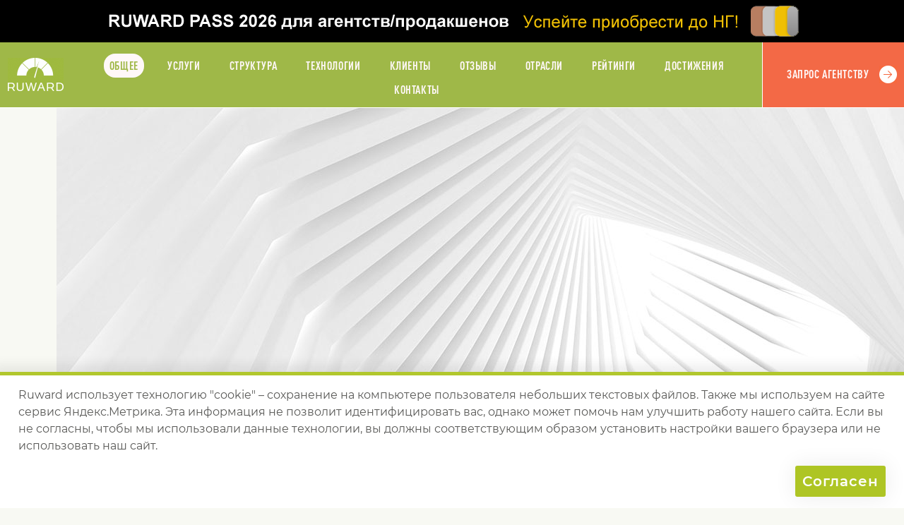

--- FILE ---
content_type: text/html; charset=UTF-8
request_url: https://ruward.ru/catalog/webshop-nn-ru/
body_size: 17613
content:
<!DOCTYPE html>
<html  lang="ru" xmlns:fb="http://ogp.me/ns/fb#">
<head>
<title>WEBSHOP: профиль на Руварде</title>
<link rel="canonical" href="https://ruward.ru/catalog/webshop-nn-ru/" />
<meta charset="UTF-8"> 
<meta name="Description" content="WEBSHOP (http://webshop.ru/): отзывы, цены, клиенты, технологии, рейтинги, награда, команда, структура, отрасли, услуги.">
<meta name="Keywords" content="WEBSHOP: профиль на Руварде">
<meta property="og:title" content="WEBSHOP" />
<meta property="og:type" content="website" />
<meta property="og:url" content="https://ruward.ru/catalog/webshop-nn-ru/" />
<meta property="og:image" content="https://ruward.ru/files/bigimg/161jpg.jpg" />
<meta property="og:site_name" content="Ruward: Все рейтинги Рунета" />
<meta property="og:description" content="Полный профиль агентства на RUWARD"/>
<style>@font-face {  font-family: 'DINCondensed';  src: url('/webfonts/dinprocondensed/DINPro-CondensedBold.eot?#iefix') format('embedded-opentype'),  url('/webfonts/dinprocondensed/DINPro-CondensedBold.otf')  format('opentype'),         url('/webfonts/dinprocondensed/DINPro-CondensedBold.woff') format('woff'), url('/webfonts/dinprocondensed/DINPro-CondensedBold.ttf')  format('truetype'), url('/webfonts/dinprocondensed/DINPro-CondensedBold.svg#DINPro-CondensedBold') format('svg');  font-weight: 700;  font-style: normal;  font-display: swap;}@font-face {  font-family: 'PFDinTextCompPro';  src: url('/webfonts/pfdintextcomppro/PFDinTextCompPro-Medium.eot?#iefix') format('embedded-opentype'),  url('/webfonts/pfdintextcomppro/PFDinTextCompPro-Medium.woff') format('woff'), url('/webfonts/pfdintextcomppro/PFDinTextCompPro-Medium.ttf')  format('truetype'), url('/webfonts/pfdintextcomppro/PFDinTextCompPro-Medium.svg#PFDinTextCompPro-Medium') format('svg');  font-weight: 400;  font-style: normal;  font-display: swap;}@font-face {  font-family: 'Montserrat';  src: url('/webfonts/montserrat/Montserrat-Bold.eot?#iefix') format('embedded-opentype'),  url('/webfonts/montserrat/Montserrat-Bold.woff') format('woff'), url('/webfonts/montserrat/Montserrat-Bold.ttf')  format('truetype'), url('/webfonts/montserrat/Montserrat-Bold.svg#Montserrat-Bold') format('svg');  font-weight: 700;  font-style: normal;    font-display: swap;}@font-face {  font-family: 'Montserrat';  src: url('/webfonts/montserrat/Montserrat-Medium.eot?#iefix') format('embedded-opentype'),  url('/webfonts/montserrat/Montserrat-Medium.woff') format('woff'), url('/webfonts/montserrat/Montserrat-Medium.ttf')  format('truetype'), url('/webfonts/montserrat/Montserrat-Medium.svg#Montserrat-Medium') format('svg');  font-weight: 400;  font-style: normal;    font-display: swap;}@font-face {  font-family: 'Montserrat';  src: url('/webfonts/montserrat/Montserrat-SemiBold.eot?#iefix') format('embedded-opentype'),  url('/webfonts/montserrat/Montserrat-SemiBold.woff') format('woff'), url('/webfonts/montserrat/Montserrat-SemiBold.ttf')  format('truetype'), url('/webfonts/montserrat/Montserrat-SemiBold.svg#Montserrat-SemiBold') format('svg');  font-weight: 500;  font-style: normal;    font-display: swap;}@font-face {  font-family: 'Montserrat';  src: url('/webfonts/montserrat/Montserrat-Regular.eot?#iefix') format('embedded-opentype'),  url('/webfonts/montserrat/Montserrat-Regular.woff') format('woff'), url('/webfonts/montserrat/Montserrat-Regular.ttf')  format('truetype'), url('/webfonts/montserrat/Montserrat-Regular.svg#Montserrat-Regular') format('svg');  font-weight: 300;  font-style: normal;    font-display: swap;}HTML {height:100%;}
body{ font-family :sans-serif;
word-wrap: break-word;height: auto !important;min-width:320px;height: 100%; font-size:100%;min-height: 100%; background-color:#f8f9f3; color : #323231;  padding:0; margin:0;position:relative;
font-weight:300;
color:#5a5a58;
font-family :Montserrat,sans-serif;
}
img{border:0px;vertical-align:bottom;max-width: 100%;height: auto;}
p, li, blockquote{line-height:150%;text-align:left;}
a{
text-decoration:none;
color:#000000;
}
h1,h2,h3,h4,h5,h6{
font-family:serif;
font-weight:700;
color:#323231;
position:relative;
margin-top:2em;
margin-bottom:1em;
}
h1{
font-family :DINCondensed,sans-serif;
font-weight:400;
}
h2,h3{
font-family :DINCondensed,sans-serif;
font-weight:700;
}
h4{
font-family :Montserrat,sans-serif;
}
h5{
	font-family :Montserrat,sans-serif;

}
.main{
width:100%;
height: 100%; min-height: 100%;
position:relative;
padding-bottom: 7em;
overflow:hidden;
overflow:visible;
}.companycommoncontent{overflow:hidden;}
.cont {
    max-width: 1800px;
    margin: auto;
}
.clearfloat:after {
content: ".";
display: block;
height: 0;
clear: both;
visibility: hidden;
}
.clearjustify{
vertical-align:top;
text-align:justify;
}

.clearjustify:after{
display: inline-block;
height:0;
content:"";
line-height:0;
clear: both;
width:100%;
margin-top:-1px;
visibility:hidden;    
}
h1,h2{
color:#323231;
text-transform:uppercase;
margin-top:0;
margin-bottom:0;
}

h2{
font-size:9em;
}

h1{
font-size:7.5em;
}
h3{
color:#ed612e;
text-transform:uppercase;
margin-top:0;
margin-bottom:0;
font-size:1.7em;
letter-spacing:0.06ex;
font-weight:400;
}
.counter1{background-image:url(/landings/company/i/c1.png);}.counter2{background-image:url(/landings/company/i/c2.png);}.counter3{background-image:url(/landings/company/i/c3.png);}.counter4{background-image:url(/landings/company/i/c4.png);}.counter5{background-image:url(/landings/company/i/c5.png);}.counter6{background-image:url(/landings/company/i/c6.png);}.counter7{background-image:url(/landings/company/i/c7.png);}.counter8{background-image:url(/landings/company/i/c8.png);}.counter9{background-image:url(/landings/company/i/c9.png);}.counter10{background-image:url(/landings/company/i/c10.png);}.counter11{background-image:url(/landings/company/i/c11.png);}.counter12{background-image:url(/landings/company/i/c12.png);}.counter13{background-image:url(/landings/company/i/c13.png);}.counter14{background-image:url(/landings/company/i/c14.png);}.advert{
display:none;
}
.header {
z-index: 4;
background-color:#9fb848;
position:sticky;
min-height:4em;
width:100%;
top:0;
text-transform:uppercase;
border-bottom:1px solid #ffffff;
font-family :DINCondensed,sans-serif;
font-weight:400;
}

.header:nth-child(2)
{
top:0;    
}

.shadowheader{
visibility:hidden;
background-color:#9fb848;
min-height:4em;
width:100%;
top:0;
text-transform:uppercase;
border-bottom:1px solid #ffffff;
position:relative;
text-align:center;
font-family :DINCondensed,sans-serif;
font-weight:400;
}

.ham{
display:none;
padding-left:120px;
padding-right:200px;
padding-top:7px;
}
.ham img{
cursor:pointer;
}
.logo{
position:absolute;
top:0;
bottom:0;
width:100px;
left:0;    
}
.logo img{
position:absolute;
left:50%;
top:50%;
margin-top:-24px;
margin-left:-39px;
}
.topmenu{
padding-left:100px;
padding-right:200px;
letter-spacing:0.07ex;
padding-top:1em;
padding-bottom:0.5em;
text-align:center;
}
.topmenu img{
cursor:pointer;
display:none;
position:absolute;
right:10px;
top:10px;
}
.topmenu a{
display:inline-block;
padding:0.5em;
margin-left:1.5ex;
margin-right:1.5ex;
color:#fff8f8;
border-radius:1em;
}
.topmenu a.active{
background-color:#fff8f8;
color:#9fb848;
}
.request {position: absolute;right: 0;top: 0;bottom: 0;width: 200px;background-color: #f36946;border-left: 1px solid #ffffff;}
.request a {position: absolute;left: 50%;top: 50%;margin-left: -82px;margin-top: -32px;display: inline-block;color: #fff8f8;border: 0px none;background-color: transparent;-webkit-appearance: none;text-transform: uppercase;letter-spacing: 0.07ex;font-size: 1em;padding: 1em;min-height: 25px;padding-right: 40px;cursor: pointer;background-image: url(/landings/company/i/2.png);background-position: center right;background-repeat: no-repeat;padding-top: 1.4em;}

.request input{
font-family :DINCondensed,sans-serif;
font-weight:400;
}
.block{
padding-top:4em;
padding-bottom:10em;
position:relative;
background-position:100% 6em ; 
background-repeat:no-repeat;
}

.mainblock{
padding-top:0;
overflow:hidden;
}
.havebigimg{
padding-top:500px;
}
.mainblock .cont{
position:relative;
}
.bigimgview{
position:absolute;
right:-100px;
top:0;
}
.maininfo{
position:relative;
}
.maininfo .leftwhite{
background-color:#ffffff;
top:0;
bottom:0;
left:0;
right:50%;
position:absolute;
}
.havebigimg .leftwhite{
background-color:#ffffff;
top:500px;
bottom:0;
left:0;
right:50%;
position:absolute;
}

.maininfo h3{
font-size:1.5em;
}
.maininfo h3 a{
border-bottom: 1px solid #f39c85;
color: #f36946;

}
.maininfo h3 a:hover{
border-bottom: 1px solid transparent;
}
.maininfo .cont{
background-color:#ffffff;
padding-top:4em;
padding-bottom:4em;
}
.clubmember{
width:13%;
float:left;
padding-top:1.8em;
text-align:center;
}

.mib{
float:left;
margin-left:2%;
width:60%;
}
.rightcompanylogo{
float:right;
width:21%;
padding-top:1.8em;
}

.labs{
min-height:19px;
padding-left:50px;
color:#323231;
text-transform:uppercase;
background-position:left center;
background-repeat:no-repeat;
background-image:url(/landings/company/i/6.png);
font-family :DINCondensed,sans-serif;font-weight:400;
}
.creation{
min-height:30px;
padding-left:50px;
color:#323231;
text-transform:uppercase;
background-position:left center;
background-repeat:no-repeat;
background-image:url(/landings/company/i/7.png);
font-family :DINCondensed,sans-serif;font-weight:400;
}

.slogan{
font-weight:500;
font-size:1.15em;
color:#323231;
margin-bottom:4em;
}
.companyanounce{
font-weight:300;    
font-size:0.85em;
padding-left:10%;
}


.blockanounce{
font-weight:500;
font-size:0.9em;
color:#323231;
margin-left:15%;
padding-left:20%;
padding-right:25%;
margin-top:3em;
margin-bottom:3em;
}
.aglevel{
color: #323231;
text-transform: uppercase;
padding-top: 2em;
padding-bottom: 1em;
letter-spacing: 0.1ex;
margin-bottom: 1em;
width:25%;
float:left;
font-family :DINCondensed,sans-serif;
}

.agencylevelmain{
padding-right:25ex;
}
.reputation{
float:left;
width:70%;
}
.reputationlow{
float:none;
clear:both;
width:auto;
display:none;
}
.comparam{
    position: absolute;
    right: 0;
    bottom: 1.5em;
    z-index: 2;
    background-color: #f8f9f3;
    padding-left: 1ex;
    background-position:top left;
    width:90px;
    background-repeat:no-repeat;
    height:16px;
}
.comparam0{
background-image:url(/landings/company/i/star0.png);
}
.comparam1{
background-image:url(/landings/company/i/star1.png);
}
.comparam2{
background-image:url(/landings/company/i/star2.png);
}
.comparam3{
background-image:url(/landings/company/i/star3.png);
}
.comparam4{
background-image:url(/landings/company/i/star4.png);
}
.comparam5{
background-image:url(/landings/company/i/star5.png);
}
.comparams .emp{
font-weight:bold;
font-size:1.2em;
padding-right:95px;
}
.comparams .emp span span{
font-weight:300;
font-size:0.7em;
}
.comparams .casedescr{
font-size:0.8em;
}
.agencylevelmain .pricediap{
float:right;
margin-right:-30ex;
}
.aglevel span{
font-size:1.5em;
color:#9f1f2f;
}

.quest{padding-top:2em;padding-bottom:2em;/*background-color:#9fb848;*/}.quest .cont{padding-top:2em;padding-bottom:2em;border-top:3px solid #f36946;border-bottom:3px solid #f36946}.question{font-weight:300;font-size:0.85em;margin-left:15%;width:30%;color:#f36946;/*color:#ffffff;*/}.answer{font-weight:500;font-size:1.45em;letter-spacing:0.1ex;margin-left:15%;color:#f36946;position:relative;padding-left:20%;/*color:#ffffff;*/}.answer:after{content:"";position:absolute;left:0;width:20%;top:0.75em;background-color:#f36946;height:1px;}.techheader{
color:#323231;
text-transform:uppercase;
padding-top:1em;
padding-bottom:1em;
border-bottom:4px solid #ed612e;
letter-spacing:0.1ex;
margin-bottom:1em;
font-family :DINCondensed,sans-serif;font-weight:400;
}

.techleft p{
font-weight:500;
font-size:0.85em;
color:#323231;
line-height:180%;
}
.comprices{
margin-top:3em;
}
.techheader+.comprices{
margin-top:1em;
}
.comprices h3 img{
margin-right:1ex;
}
.comprices p{
font-weight:500;
font-size:0.85em;
color:#323231;
line-height:180%;
}

.techright ul{
margin:0;
padding:0;
padding-top:1em;
list-style-type:none;
font-weight:700;
color:#323231;
margin-left:-32px;
}
.techleft .techheader{
display:none;
}
.techright .techheader{
display:none;
}
.techright li{
position:relative;
padding-left:32px;
font-size:1.15em;
margin-bottom:1.5em;
}
.techright li:after{
content:"";
display:block;
position:absolute;
left:0;
width:25px;
font-size:1.15em;
top:0.65em;
height:1px;
background-color:#ed612e;
}
.techleft{
float:left;
width:67%;
}
.techright{
float:right;
width:25%;
}
.service{
padding-left:230px;
padding-top:3em;
padding-bottom:3em;
border-bottom:1px solid #ed612e;
min-height:200px;
position:relative;
}
.service:last-child{
border-bottom:0px none;
}

.service div{
position:absolute;
left:0;
width:200px;
bottom:0;
top:0;
background-position:center center;
background-repeat:no-repeat;
}
.razrabotkasaitov{
background-image:url(/landings/company/i/web200.png);
}
.digitaldizainikreativ{
background-image:url(/landings/company/i/design200.png);
}
.seooptimizacija{
background-image:url(/landings/company/i/seo200.png);
}
.kontekstnajareklama{
background-image:url(/landings/company/i/context200.png);
}
.performancemarketing{
background-image:url(/landings/company/i/performance200.png);
}
.prismm{
background-image:url(/landings/company/i/smm200.png);
}
.razrabotkamobilinyhprilozhenii{
background-image:url(/landings/company/i/mobile200.png);
}
.kompleksnyedigitaluslugi{
background-image:url(/landings/company/i/digital200.png);
}
.uroptions ul{
list-style-type:none;
padding:0;
margin:0;
}
.uroptions li{
clear:both;
float:left;
width:40%;
font-weight:400;
padding-left:20px;
background-position:0 0.5em;
background-repeat:no-repeat;
margin-bottom:1.5em;
}
.uroptions li:nth-child(even){
float:right;
clear:right;
margin-left:-20px;
}

.yesoption{
background-image:url(/landings/company/i/12.png);
}
.nooption{
background-image:url(/landings/company/i/13.png);
}
.pricediap{
float:left;
text-transform:uppercase;
width:20ex;
font-weight:400;
color: #323231;
text-transform: uppercase;
letter-spacing: 0.1ex;
padding-top:1.5em;
padding-bottom:1.5em;

}
.pricediap p{
font-family :DINCondensed,sans-serif;margin:0;
}
.pricediap h3{
padding-bottom:0.75em;
}
.pricediap1 h3{
color:#9f1f2f;
}
.pricediap2 h3{
color:#f36946;
}
.pricediap3 h3{
color:#deb564;
}
.pricediap4 h3{
color:#b6cc40;
}.dep3{
display:none;
}
.dep2{
display:none;
}
.dep1{
display:none;
}
.dep{
}
.dep4 .dep{
float:left;
width:22%;
margin-left:4%;
}
.dep4 .dep:nth-child(4n+1){
margin-left:0;
}
.dep4 .dep:nth-child(4n){
margin-left:0;
float:right;
}
.depcounter{
text-align:right;
border-bottom:3px solid #f36946;
padding-top:1.5em;
font-size: 1.7em;
padding-bottom:0.25em;
padding-top:0.5em;
color:#f36946;
margin-bottom:1em;
font-family :DINCondensed,sans-serif;
}
.emps{
font-size:0.8em;
margin-bottom:3em;
}
.emp{
position:relative;
padding-bottom:1.5em;
}
.emp span {
background-color:#f8f9f3;
position:relative;
z-index:2;
}
.counter {
position:absolute;
right:0;
bottom:1.5em;
z-index:2;
background-color:#f8f9f3;
padding-left:1ex;
}
.dot{
position:absolute;
right:0;
bottom:2em;
left:0;
height:1px;
background-image:url(/landings/company/i/14.png);
background-repeat:repeat-x;
}

.pictures{padding-top:3em;}.pict{float:left;width:22%;margin-left:4%;font-size:0.75em;font-weight:300;margin-bottom:2em;position:relative;cursor:pointer;}.pict:nth-child(1){margin-left:0;clear:both;}.pict:nth-child(5){margin-left:0;clear:both;}.pict:nth-child(9){margin-left:0;clear:both;}.pict:nth-child(4){margin-left:0;float:right;}.pict:nth-child(8){margin-left:0;float:right;}.pict:nth-child(12){margin-left:0;float:right;}.picbg{position:fixed;top:0;bottom:0;left:0;right:0;padding-top:32px; z-index:20;opacity:1;line-height:100%;background-image:url(/landings/company/i/16.png);display:none;z-index:-20;opacity:0;}.picbg img{position:absolute;right:10px;top:10px;cursor:pointer;}.bigpic{z-index:25;position:absolute;margin:auto;opacity:0;}.techkey{padding-top:1.5em;}.renew h3 a{
border-bottom:1px solid #f39c85;
color:#f36946;
}
.renews .techright a{
border-bottom: 1px solid #878786;
color: #323231;
}

.renews a:hover{
border-bottom:1px solid transparent;
}


.techleft p.status{
font-weight:400;
font-size:1em;
text-transform:uppercase;
letter-spacing:0.05ex;
margin:0;
}
.renew{
margin-bottom:3.5em;
}

.request input{
font-family :DINCondensed,sans-serif;
font-weight:400;
}



.status{
font-family :DINCondensed,sans-serif;
}

.award{margin-bottom:3.5em;}.award h3 a{border-bottom:1px solid #f39c85;color:#f36946;}.awards .techright a{border-bottom: 1px solid #878786;color: #323231;}.awards a:hover{border-bottom:1px solid transparent;}

.newsline a{
border-bottom: 1px solid #878786;
color: #323231;
}

.newsline a:hover{
border-bottom:1px solid transparent;
}.newsline{padding-top:3em;}.news{width:47%;float:left;margin-bottom:3em;}.news:nth-child(odd){clear:both;}.news:nth-child(even){float:right;}.newsleft{float:left;width:33%;}.newsright{float:right;width:62%;}.date{text-transform:uppercase;color: #323231;width:200px;font-weight:400;font-size:1.25em;letter-spacing:0.05ex;padding-bottom:0.5em;font-family :DINCondensed,sans-serif;}h5{font-size:1.9em;font-weight:700;	font-family :Montserrat,sans-serif;padding:0;margin:0;padding-top:1em;    }.newsanounce{font-size:0.8em;}.otdescr{position:relative;padding-left:80px;}.otdescr:after{display:block;position:absolute;left:40px;top:0;width:31px;height:24px;background-image:url(/landings/company/i/15.png);background-position:top left;background-repeat:no-repeat;content:"";}.clients a{border-bottom:1px solid #878786;color:#323231;}.mainclients a{border-bottom:1px solid #f39c85;color:#f36946;}.clients a:hover{border-bottom:1px solid transparent;}.caseslist a{border-bottom: 1px solid #878786;color: #323231;}.caseslist a:hover{border-bottom: 1px solid transparent;}.client{padding-top:1em;margin-bottom:1.5em;padding-bottom:1em;}.client:last-child{border-bottom:0px none;margin-bottom:0;}.techleft .cliservices p {    font-size: 0.75em;width:80%;}.servicescli{}.techleft .servicescli p{font-size:0.75em;font-weight:300;margin:0;}.wide1610{
width:560px;
height:315px;
}
.stand43{
width:560px;
height:420px;
}
.case{
background-color:#ffffff;
padding:3em;
position:relative;
min-height: 10em;
}
.case:nth-child(even){
margin-left:40%;
}
.showreeldescr{
font-weight:300;
font-size:0.75em;
width:40%;
}
.cases span{
display:block;
width:65%;
margin-bottom:3em;
}

.cases a{
border-bottom: 0px none;
}

.cases h4 a{
border-bottom: 1px solid #878786;
color: #323231;
}
.cases h4 a:hover{
border-bottom: 1px solid transparent;
}

.cases span:nth-child(even){
margin-left:35%;
}
h4{
font-family :Montserrat,sans-serif;
font-weight:700;
font-size:1.3em;
margin:0;
float:left;
width:60%;
}
.casedate{
float:right;
text-transform:uppercase;
font-weight:400;
font-size:1.2em;
font-family :DINCondensed,sans-serif;
}
.casedescr{
padding-right:240px;
clear:both;
font-weight:300;
font-size:0.7em;
padding-top:2.5em;
}
.case img{
position:absolute;
right:-20px;
bottom:-20px;
}
.keycases{
text-transform: uppercase;
font-weight: 400;
font-size: 0.95em;
letter-spacing:0.05ex;
padding-top:3em;
font-family :DINCondensed,sans-serif;
}

.caseslist{
padding:0;
margin:0;
list-style-type:none;
font-weight:700;
padding-top:1em;
}

.caseslist li{
width:30%;
float:left;
margin-bottom:1.5em;
margin-left:5%;
}

.caseslist li:nth-child(3n+1){
margin-left:0;
clear:both;
}
.caseslist li:nth-child(3n){
margin-left:0;
float:right;
}



.sector{
float:left;
width:45%;
margin-bottom:2em;
}
.sector h3{
padding-bottom:0.5em;
}
.sector h4{
padding-bottom:0.5em;
float:none;
width:auto;
padding-bottom:0;
font-family :DINCondensed,sans-serif;font-weight:normal;
}

.sector p{
font-weight: 500;
font-size: 0.85em;
color: #323231;
line-height: 180%;
}
.sector:nth-child(even)
{
float:right;    
}

.sector:nth-child(odd)
{
clear:both;
}.inratings{
display:none;
}
.outerratings{
font-size:2.5em;
color:#f36946;
font-weight:400;
font-family :DINCondensed,sans-serif;
}

.outerratings span{
display:inline-block;
cursor:pointer;
margin-right:1ex;
}

.outerratings span.yearactive{
color:#ffffff;
text-shadow:1px 0 0 #f36946,0 1px 0 #f36946,-1px 0 0 #f36946,0 -1px 0 #f36946;
cursor:default;
}
.quest .cont{
position:relative;
}
.quesans{
color:#ffffff;
text-shadow:1px 0 0 #9fb848,0 1px 0 #9fb848,-1px 0 0 #9fb848,0 -1px 0 #9fb848;
font-size:1.5em;
position:absolute;
bottom:0.25em;
left:0;
font-family :DINCondensed,sans-serif;
}
.ratingrow{
min-height:40px;
padding-top:1em;
padding-bottom:1em;
border-bottom:1px solid #f36946;
font-size:1.1em;
font-weight:500;
color:#323231;
padding-right: 44px;
position:relative;
}
.ratingrow b{
font-weight:500;
}

.showinvisible span{
cursor:pointer;
color: #323231;
font-weight:500;    
border-bottom:1px dashed;
}
.showinvisible span:hover{
border-bottom:1px dashed transparent;
}

.ratings{
margin-bottom:3em;
}
.ratings a{
}
.ratingrow:last-child{
border-bottom:0px none;
}
.companyrating{
display:inline-block;
position:absolute;
left:0;
top:1em;
}
.ruwardratingrow{
padding-left:40px;
}

.companyratingname{
display:inline-block;
float:left;
width:80%;
}

.ratingball {
    float: right;
    max-width: 19%;
    display: block;
}
.pdf {
    position: absolute;
    right: 0;
    top: 1em;
}.techleleft{
width:30%;
float:left;
margin-left:5%;
}
.techleleft .techheader{
display:none;
}

.maincontacts .techleleft a{
border-bottom: 1px solid #878786;
color: #323231;
}
.maincontacts .techright a{
border-bottom: 1px solid #878786;
color: #323231;
}

.maincontacts .mainurl a{
border-bottom:1px solid #f39c85;
color:#f36946;
}
.netlinks a{
border-bottom:1px solid transparent;
}
.maincontacts a:hover{
border-bottom:1px solid transparent;
}


.mainurl{
text-transform:lowercase;
font-size:1.8em;
font-weight:700;
font-family :Montserrat,sans-serif;
}
.techleft p.aliases{
font-size:0.9em;
font-weight:300;
}
.techleft p.aliases a{
color:#5a5a58;
}
.aliases{
font-size:0.9em;
font-weight:300;
}
.mail{
font-size:1.2em;
font-weight:700;
border-bottom:1px solid;
}
.phone{
font-size:1.2em;
font-weight:700;
color: #323231;
}
.maincontacts{
padding-bottom:3em;
}
.cont .request{
position:relative;
max-width:300px;
top:auto;
bottom:auto;
left:auto;
right:auto;
border-left:0px none;
min-height:4em;
padding-top:0;
margin-bottom:2em;
}

.netlinks{
padding-bottom:3em;
}
.netlinks a{
margin-right:2ex;
}
.netlinks img{

}
.netlinks{
display:none;
}


.techleleft:first-child{
margin-left:0;
}
.techleleft:last-child{
margin-left:0;
float:right;
}

.office{
width:30%;
float:left;
margin-bottom:2em;
margin-left:5%;
}
.office:nth-child(3n)
{
float:right;
margin-left:0;    
}
.office:nth-child(3n+1)
{
margin-left:0;
clear:both;    
}
.office p{
font-weight:300;
font-size:0.85em;
}
.office p.address{
font-weight:700;
font-size:1.25em;
color:#323231;
}

.urnames p{
font-weight: 500;
font-size:1.25em;
color: #323231;
}.likers{
text-align: center;
vertical-align: top;
padding-top: 2em;
padding-bottom: 4em;
}

.liker{
display: inline-block;
vertical-align: top;
margin-right: 2ex;
text-align: left;
margin-top:0.5em;
}
.copyfacecenter{
display:none;
}
.footer{
background-color:#b6cc40;
font-size:0.75em;
padding-top:2em;
padding-bottom:2em;
color:#ffffff;
position:absolute;
bottom:0;
left:0;
right:0;
}
.footer .cont{
position:relative;
}
.footer a{
color:#ffffff;
}
.footer .counter{
left:0;
right:auto;
bottom:auto;
top:0;
padding:0;
}
.perda{
clear:both;
padding-left:50px;
}
.footer .copyright{
float:left;
width:49.5%;
}
.footer .copyright:last-child{
float:right;
text-align:right;
}
.footer .copyright p{
padding-left:50px;
margin:0;
padding-top:1em;
line-height:180%;
}
.footer .copyright:last-child p{
padding-left:0;
display:inline-block;
white-space:nowrap;
padding-top:0;
position:relative;
}
.redcollarlow:after{
position:absolute;
content:"";
background-position:top left;
background-repeat:no-repeat;
background-image:url(/landings/company/i/17.png);
width:29px;
height:10px;
top:0.8em;
left:-45px;
display:block;
}.bannerblockleft .cont{text-align:center;}.ruwardmedia{display:inline-block;max-width:30%;vertical-align:top;}.bannerblockleft .ruwardmedia:first-child{margin-right:2em;}.bannerblock .techheader {    border-bottom: 1px solid #b6cc40;    text-align:left;}.bannerblock .techheader:last-child {padding-top:0;display:inline-block;width:100%;}.service h3 img{position:relative;margin-left:10px;margin-bottom:-0.3em;}form > div {margin-top: 3em;padding-bottom: 0.25em;}form > div >div{margin-bottom:1em;}@media all and (max-width: 2500px){.cont{max-width:1350px;margin:auto;}}@media all and (max-width: 1600px){
.bigimgview {
    right:0;
}
.mainblock .cont:first-child {
position: static;
}.agencylevelmain .pricediap {	margin-right: -25ex;}
}@media all and (max-width: 1370px){.bigimgview {    right:0;}.cont{padding-left:2%;padding-right:2%;}.footer .counter {    left: 2%;}.quesans{    left: 2%;}.outerratings{width:75%;}}@media all and (max-width: 1200px){.cases span:nth-child(even){margin-left:25%;}.bigimgview{position:static;}.mainblock .cont{padding-left:0;padding-right:0;}.havebigimg{padding-top:0;}.mainblock .maininfo .cont{padding-left:2%;padding-right:2%;}.dep4{display:none;}.dep3{display:block;}.dep3 .dep{float:left;width:30%;margin-left:4%;}.dep3 .dep:nth-child(3n+1){margin-left:0;}.dep3 .dep:nth-child(3n){margin-left:0;float:right;}}@media all and (max-width: 1000px){.header {top:0;    }.tbn{display:none;}h5{font-size:1.5em;padding-top:1.2em;    }.techleft{float:left;width:60%;}.mail {display:inline-block;padding-top:0.75em;    font-size: 1em;}.phone {display:inline-block;padding-top:0.75em;    font-size: 1em;}.urnames p{font-size:1em;}.techright{float:right;width:32%;}.service{padding-left:130px;min-height:100px;}.service div{width:100px;background-position:50% 3em;}.razrabotkasaitov{background-image:url(/landings/company/i/web100.png);}.digitaldizainikreativ{background-image:url(/landings/company/i/design100.png);}.seooptimizacija{background-image:url(/landings/company/i/seo100.png);}.kontekstnajareklama{background-image:url(/landings/company/i/context100.png);}.performancemarketing{background-image:url(/landings/company/i/performance100.png);}.prismm{background-image:url(/landings/company/i/smm100.png);}.razrabotkamobilinyhprilozhenii{background-image:url(/landings/company/i/mobile100.png);}.kompleksnyedigitaluslugi{background-image:url(/landings/company/i/digital100.png);}.blockanounce {    padding-right: 15%;padding-left:0;}h2{font-size: 7em;}.block {    background-position: 100% 3em;}}@media all and (max-width: 960px){
.ham{
display:block;
}
.clubmember{
display:none;
}
.slogan {
margin-bottom: 2em;
}
.companyanounce {
padding-left:0;
}
.question {
margin-left: 0;
width:70%;
}
.answer:after {
width: 16%;
}

.answer {
margin-left: 0;
}

.topmenu{
display:none;
position:absolute;
left:0;
right:0;
top:0;
background-color:#9fb848;
z-index:3;
padding:1em;
padding-right:30px;text-align:left;
}
.topmenu img{
display:block;
}
.mib {
    margin-left: 0;
    width: 73%;
}
.mainblock .maininfo .cont {
padding-top:2em;
}
.block {
    padding-bottom: 4em;
    background-position: 100% 2em;

}
h2{
font-size: 5em;
}
.pict{
width:30%;
margin-left:5%;
}
.pict:nth-child(5){
margin-left:5%;
clear:none;
}
.pict:nth-child(9){
margin-left:0;
clear:none;
float:right;
}
.pict:nth-child(4){
margin-left:0;
float:left;
clear:both;
}
.pict:nth-child(7){
margin-left:0;
float:left;
clear:both;
}
.pict:nth-child(10){
margin-left:0;
float:left;
clear:both;
}
.pict:nth-child(8){
margin-left:5%;
float:left;
}
.pict:nth-child(12){
margin-left:0;
float:right;
}

.pict:nth-child(3){
margin-left:0;
float:right;
}
.pict:nth-child(6){
margin-left:0;
float:right;
}

.techleft .cliservices p {
width:95%;
}
.cliservices{
float:none;
width:100%;
}
.client ul{
padding-top:0;
width:auto;
float:none;
margin-right:0;
}


}@media all and (max-width: 880px){.cases span{width:80%;}.cases span:nth-child(even){margin-left:15%;}.caseslist li{margin-left:0;width:45%;}.caseslist li:nth-child(3n+1){margin-left:0;clear:none;float:left;}.caseslist li:nth-child(3n){margin-left:0;clear:none;float:left;}.caseslist li:nth-child(even){float:right;}.caseslist li:nth-child(odd){clear:both;}.office{width:47%;float:left;margin-left:0%;}.office:nth-child(3n){float:left;margin-left:0;    }.office:nth-child(3n+1){margin-left:0;clear:none;    }.office:nth-child(even){float:right;}.office:nth-child(odd){clear:both;}.office p.address {    font-size: 1.15em;}.techheader .techleleft:nth-child(2){display:none;}.techheader .techleleft:nth-child(3){display:none;}.techleleft{width:47%;float:right;margin-left:0;}.techleleft:first-child{width:47%;float:left;}.techleleft:last-child{clear:right;}.maincontacts .techleleft .techheader {display: block;padding-top:1.25em;padding-bottom:0.5em;border-bottom:0px none;margin-bottom:0;}.maincontacts .techleleft:first-child .techheader {    display: none;}}@media all and (max-width: 780px){.bannerblock{display:none;}.news{width:auto;float:none;}.news:nth-child(odd){clear:none;}.news:nth-child(even){float:none;}.mib {float: none;width: auto;}.rightcompanylogo{float: none;width: auto;}.renew{padding-top:2em;margin-bottom:1.5em;}.award{padding-top:2em;margin-bottom:1.5em;}.rightcompanylogo img{max-width:200px;width:20%;float:left;}.slogan {    margin-bottom: 2em;}.labs{float:right;width:70%;}.creation{float:right;width:70%;}.labs br{display:none;}.creation br{display:none;}.block {    padding-bottom: 4em;}.question {    width: auto;}.techleft{float:left;width:55%;}.techright{float:right;width:36%;}.techright ul {   padding-top: 3em;}.techkey{padding-top:3em;}.dep3{display:none;}.dep2{display:block;}.dep2 .dep{float:left;width:45%;}.dep2 .dep:nth-child(even){margin-left:0;float:right;}.otdescr {   padding-left: 50px;}.otdescr::after {   left: 10px;}}@media all and (max-width: 680px){.outerratings{width:auto;font-size:2em;}.sector{float:none;width:auto;}.sector:nth-child(even){float:none;    }.sector:nth-child(odd){clear:none;}.cases span{width:104%;margin-left:-2%;}.cases span:nth-child(even){margin-left:-2%;}.block{background-image:none;}.pict{width:47%;margin-left:0;}.pict:nth-child(5){margin-left:0;clear:both;}.pict:nth-child(9){margin-left:0;clear:both;float:left;}.pict:nth-child(4){margin-left:0;float:right;clear:none;}.pict:nth-child(7){margin-left:0;float:left;clear:both;}.pict:nth-child(10){margin-left:0;float:right;clear:none;}.pict:nth-child(8){margin-left:0;float:right;}.pict:nth-child(12){margin-left:0;float:right;}.pict:nth-child(3){margin-left:0;float:left;clear:both;}.pict:nth-child(6){margin-left:0;float:right;}.pict:nth-child(odd){margin-left:0;float:left;clear:both;}.pict:nth-child(even){margin-left:0;float:right;clear:none;}}@media all and (max-width: 600px){
.ratingball span{
display:none;
}
h1{
font-size:5em;
}
.wide1610{
width:400px;
height:250px;
}
.stand43{
width:400px;
height:300px;
}


.service{
padding-left:80px;
min-height:50px;
}
.service div{
width:50px;
}

.razrabotkasaitov{
background-image:url(/landings/company/i/web50.png);
}
.digitaldizainikreativ{
background-image:url(/landings/company/i/design50.png);
}
.seooptimizacija{
background-image:url(/landings/company/i/seo50.png);
}
.kontekstnajareklama{
background-image:url(/landings/company/i/context50.png);
}
.performancemarketing{
background-image:url(/landings/company/i/performance50.png);
}
.prismm{
background-image:url(/landings/company/i/smm50.png);
}
.razrabotkamobilinyhprilozhenii{
background-image:url(/landings/company/i/mobile50.png);
}
.kompleksnyedigitaluslugi{
background-image:url(/landings/company/i/digital50.png);
}


}@media all and (max-width: 550px){
.caseslist li:nth-child(even){
float:none;
width:auto;
}
.caseslist li:nth-child(odd){
float:none;
width:auto;
}

.case img{
display:none;
}
.case{
padding-top:5em;
}
.casedate{
position:absolute;
float:none;
top:2em;
left:2.5em;
}
.case h4{
float:none;
width:auto;
}
.casedescr{
padding-right:0;
padding-top:1.5em;
}
.labs, .creation{
width:60%;
}
.maininfo .cont {
    padding-bottom: 2em;
}
h3{
    font-size: 1.3em;
}
.service h3 img{
margin-bottom:-0.6em;
}
.techright li {
    font-size: 0.95em;

}.blockanounce {
padding-right: 0;
margin-left: 0;margin-top:1em;margin-bottom;1em;
}

.pricediap{
float:none;
padding-top:1em;
padding-bottom:0.5em;
}
.pricediap img{
display:none;
}
.pricediap+.blockanounce{
margin-top:0.5em;
}
.dep2{
display:none;
}

.dep1{
display:block;
}
.depcounter{
padding-left:2%;
padding-right:2%;
width:100%;
margin-left:-2%;
}




.office{
width:auto;
float:none;
}
.office:nth-child(even)
{
width:auto;
float:none;
}
.office:nth-child(odd)
{
width:auto;
float:none;
}
.office p {
    font-size: 0.8em;
}
.office p.address {
    font-size: 1.05em;
}
.techleleft{
width:auto;
float:none;
margin-bottom:2em;
}
.techleleft:first-child{
width:auto;
float:none;
}
.techleleft:last-child{
width:auto;
float:none;
}
.maincontacts .techleleft .techheader {
display: block;
width: 102%;
padding-left: 2%;
margin-left: -2%;
padding-top: 1em;
padding-bottom: 1em;
border-bottom: 4px solid #ed612e;
}
.maincontacts .techleleft:first-child .techheader {
display: block;
}

.techleft{
float:none;
width:auto;
}
.techright{
float:none;
width:auto;
}
.techkey{
padding-top:0;
}

.techheader{
display:none;
}
.thl{
display:block;
    width: 102%;
    padding-left: 2%;
    margin-left: -2%;
}
.techleft .techheader{
display:block;
width:102%;
padding-left:2%;
margin-left:-2%;
}
.techright .techheader{
display:block;
width:102%;
padding-left:2%;
margin-left:-2%;
}
.uroptions li{
clear:right;
float:none;
width:auto;
}
.uroptions li:nth-child(even){
float:none;
margin-left:0;
}
.renew{
padding-top:0;
margin-bottom:3.5em;
}
.award{
padding-top:0;
margin-bottom:3.5em;
}

.otdescr {
   padding-left: 40px;

}
.otdescr::after {
   left: 0px;

}


.service{
padding-left:35px;
min-height:35px;
}
.service div{
width:25px;
background-position: 50% 3.5em;
}
.techright li {
    padding-left: 0;
}
.techright li:after {
display:none;
}
.techright ul {
   margin-left: 0;
padding-top:0;
}
.razrabotkasaitov{
background-image:url(/landings/company/i/web25.png);
}
.digitaldizainikreativ{
background-image:url(/landings/company/i/design25.png);
}
.seooptimizacija{
background-image:url(/landings/company/i/seo25.png);
}
.kontekstnajareklama{
background-image:url(/landings/company/i/context25.png);
}
.performancemarketing{
background-image:url(/landings/company/i/performance25.png);
}
.prismm{
background-image:url(/landings/company/i/smm25.png);
}
.razrabotkamobilinyhprilozhenii{
background-image:url(/landings/company/i/mobile25.png);
}
.kompleksnyedigitaluslugi{
background-image:url(/landings/company/i/digital25.png);
}


h2{
font-size:3.5em;
}
.techleft p {

    font-weight: 400;
    font-size: 0.8em;

}
.block{
padding-top:2em;
padding-bottom:2em;
}
.mainblock {
    padding-top: 0;

}
.newsleft {
    width: 18%;
}
.newsright {
    float: right;
    width: 77%;
}
.date{
position:absolute;
left:23%;
}

.newsanounce {
width:125%;
margin-left:-30%;
}
.aglevel {
    width: 68%;
padding-top:1em;
    }
.reputation{
display:none;
}
.reputationlow{
display:block;
}
}@media all and (max-width: 500px){
.main {
    padding-bottom: 10em;
}
.footer  .copyright{
width:auto;
float:none;
}
.footer  .copyright:last-child{
width:auto;
float:none;
text-align:left;
padding-top:1em;
}
.footer .copyright:last-child p{
padding-left: 50px;
}
.redcollarlow::after {
left:0;
}

}@media all and (max-width: 420px){.wide1610{width:320px;height:200px;}.stand43{width:320px;height:240px;}.logo{width:18%;padding-left:2%;padding-top:9px;text-align:center;}.logo img{position:static;margin-left:0;margin-top:0;}.ham{padding-left:25%;}}@media all and (max-width: 350px){h1,h2{font-size:3em;}.mail, .phone {    font-size: 0.9em;}.urnames p{    font-size: 0.9em;}.question {    margin-left:0;}.answer {    margin-left:0;    font-size: 1.15em;}.answer::after {    width: 15%;}.ham{padding-right:180px;}.request {    width: 180px;}.pict{width:104%;margin-left:0;float:none;padding-right:2%;margin-left:-2%;cursor:default;}.pict p{padding-left:2%;padding-right:2%;}.pict:nth-child(odd){margin-left:-2%;float:none;clear:both;}.pict:nth-child(even){margin-left:-2%;float:none;clear:none;}.innervideo{width:100%;padding-left:2%;margin-left:-2%;position:relative;}}input::placeholder {
color: inherit;
opacity:1;
}

input::-webkit-input-placeholder {
color: inherit;
opacity:1;
}
input::-moz-placeholder {
color: inherit;
opacity:1;
}
input:-ms-input-placeholder {
color: inherit;
opacity:1;
}
input:-moz-placeholder {
color: inherit;
opacity:1;
}


.noplaceholders input::placeholder {
opacity:0;
}
.noplaceholders input::-webkit-input-placeholder {
opacity:0;
}
.noplaceholders input::-moz-placeholder {
opacity:0;
}
.noplaceholders input:-ms-input-placeholder{
opacity:0;
}
.noplaceholders input:-moz-placeholder{
opacity:0;
}

.swapwidth{
max-width:1000px;
}
.swapwidth input{
font-size:1.35em;
}
.swapwidth textarea{
font-size:1.35em;
}


input::required {
color: #000000;
}
.sends :invalid {
box-shadow: none;
}

.commonerror :invalid {
box-shadow: none;
}
:-moz-submit-invalid {
box-shadow: none;
}
:-moz-ui-invalid {
box-shadow:none;
}

input {
border: 0px none;
display: block;
width: 98%;
padding-left:1%;
padding-right:1%;
padding-top:0.3em;
padding-bottom:0.3em;
background-color: #f9f9f9;
}

.commonerror input:invalid {
color: #ffffff;
background-color: #a41f2b;
}
.commonerror input::-moz-submit-invalid {
color: #ffffff;
background-color: #a41f2b;
}
.commonerror input::-moz-ui-invalid {
color: #ffffff;
background-color: #a41f2b;
}

.commonerror input:placeholder:invalid {
color: #ffffff;
}
.commonerror input:placeholder::-moz-submit-invalid {
color: #ffffff;
}
.commonerror input:placeholder:-moz-ui-invalid {
color: #ffffff;
}

.sends input:invalid {
color: #ffffff;
background-color: #a41f2b;
}
.sends input::-moz-submit-invalid {
color: #ffffff;
background-color: #a41f2b;
}
.sends input::-moz-ui-invalid {
color: #ffffff;
background-color: #a41f2b;
}


form>div{
margin-bottom:1em;
}
form>div>div{
margin-left:4px;
}
form > div > div + div {
    margin-top: 1em;
}

form>div>div input{
border: 2px solid #e8e8e8;
border-radius: 3px;
margin-left:-2px;
box-shadow: 0px 6px 9px -4px rgba(0, 0, 0, 0.06 );
}

form>div>div input:focus{
box-shadow: none;
}


.clearj{
width:100%;
display:inline-block;
}

label{
padding-left:0;
}

td label input{
left: 2px;
top: 2px;
}
td label div {
    border-radius: 0px;
}

.ordercheckboxes label{
display:inline-block;
width:32%;
margin-top:1.5em;
margin-bottom:1.5em;
vertical-align:top;
text-align:left;
}
.pictcheckboxes{
min-height:75px;
}

label div{
position:relative;
z-index:2;
}
label.pictcheckboxes div{
padding-left:75px;
background-position:15px center;
background-repeat:no-repeat;
min-height: 55px;
}
.invisiblecheckbox{
visibility:hidden;
z-index:-3;
position:relative;
}
label.servicesusualckeckboxes{
min-height:4.5em;
}
label.servicesusualckeckboxes div{
padding:1em;
border-radius:2.25em;
font-size:0.85em;
}
.checkboxesdesign{
background-image:url(/landings/company/i/design50t.png);
}
.checkboxweb{
background-image:url(/landings/company/i/web50t.png);
}
.checkboxmobile{
background-image:url(/landings/company/i/mobile50t.png);
}
.checkboxseo{
background-image:url(/landings/company/i/seo50t.png);
}
.checkboxcontext{
background-image:url(/landings/company/i/context50t.png);
}
.checkboxperformance{
background-image:url(/landings/company/i/performance50t.png);
}
.checkboxsmm{
background-image:url(/landings/company/i/smm50t.png);
}
.checkboxdigital{
background-image:url(/landings/company/i/digital50t.png);
}
.topruwardmenu span {
background-color: transparent;
cursor:pointer;
}



.sends input:invalid {
/*color:#ffffff;*/
border-bottom: 1px solid #ffffff;
}

.sends textarea:invalid {
/*color:#ffffff;*/
border-bottom: 1px solid #ffffff;
}
    
@media all and (max-width: 850px){
.ordercheckboxes label {
width: 48.5%;
}
.medanone{
display:none;
}
}
@media all and (max-width: 550px){
.ordercheckboxes label {
width: 100%;
}
label.servicesusualckeckboxes {
min-height: 0;
}
label.servicesusualckeckboxes div {
    padding: 0.75em;
    border-radius: 1.75em;
    font-size: 0.85em;
}
}textarea{-webkit-appearance: none;outline:none;border:1px solid #f3f3f3;
display:block;
padding:0.4em;
background-color:#f9f9f9;
margin-bottom:1em;
font-size:1.1em;
width:100%;    
height:15em;
box-sizing: border-box;
font-family:sans-serif;

}

form > div > div textarea {
	border: 2px solid #e8e8e8;
	border-radius: 3px;
	margin-left: -2px;
	box-shadow: 0px 6px 9px -4px rgba(0, 0, 0, 0.06 );
}
form>div>div textarea:focus{
box-shadow: none;
}
.sends textarea:invalid {
	color: #ffffff;
	background-color: #a41f2b;
border-bottom: 1px solid #ffffff;
}

textarea:focus+.remark{
max-height:800px;    
}
textarea{
font-family: 'PT Sans',sans-serif;
}

textarea::-webkit-input-placeholder {
color: transparent;
opacity:1;
}
textarea::-moz-placeholder {
color: transparent;
opacity:1;
}
textarea:-ms-input-placeholder {
color: transparent;
opacity:1;
}
textarea:-moz-placeholder {
color: transparent;
opacity:1;
}
textarea:required:placeholder {
color: transparent;
}

textarea:required::-webkit-input-placeholder {
color: transparent;
}
textarea:required::-moz-placeholder {
color: transparent;
}
textarea:required:-ms-input-placeholder {
color: transparent;
}
textarea:required:-moz-placeholder {
color: transparent;
}

label{
display:block;
position:relative;
min-height:24px;
margin-bottom:1em;
cursor:pointer;box-sizing:border-box;
}

label input{
position:absolute;
max-width:18px;
max-height:18px;
left:1px;
top:50%;    
padding:0;
/*margin-top:-9px;*/
}
.name+label{
margin-top:1em;    
}

label>div{
position:relative;
padding-left:30px;
background-color:#ffffff;
min-height:24px;
background-position:left;
background-repeat:no-repeat;box-sizing:border-box;
}
label > span {
    display: block;
    position: relative;
    border: 2px solid #e3e3e3;
    padding-left: 1%;
    padding-right: 1%;
    padding-top: 0.3em;
    min-height: 2.2em;
    padding-bottom: 0.3em;
    background-color: #f9f9f9;
    box-shadow: 0px 6px 9px -4px rgba(0, 0, 0, 0.1 );
    border-radius: 2px;
    padding-right:14ex;box-sizing:border-box;
}
label:focus>span{
box-shadow:none;
}
label>span:after{
position:absolute;
right:3px;
top:50%;
margin-top:-1.5em;
content:"Приложить файл";
border-radius:2px;
text-align: center;
font-family: "Roboto Slab",serif;
font-weight: 600;
padding: 1.5em;
padding-top: 1em;
padding-bottom: 1em;
letter-spacing: 0.25ex;
text-transform: uppercase;
color: #000000;
width: auto;
font-size: 0.75em;
}
label>span:before{
position:absolute;
right:3px;
top:3px;
bottom:3px;
background-color: #bad750;
box-shadow: 0 0 30px 2px rgba(0, 0, 0, 0.07 );
color:transparent;
content:"Приложить файл";
border-radius:2px;
text-align: center;
font-family: "Roboto Slab",serif;
font-weight: 600;
padding: 1.5em;
padding-top: 1em;
padding-bottom: 1em;
letter-spacing: 0.25ex;
text-transform: uppercase;
background-color: #bad750;;
width: auto;
font-size: 0.75em;
}
label>span:hover:before{
box-shadow: none;
}


label>div:after{
content:"";
left:0;
right:0;
top:0;
bottom:0;
position:absolute;
background-color:#ffffff;
cursor:default;
z-index:3;
opacity:0.5;
display:none;
}

input+.checkbox{
background-image:url(/p/117.png);    
}
input:checked+.checkbox{
background-image:url(/p/118.png);    
}
input+.radio{
background-image:url(/p/119.png);    
}
input:checked+.radio{
background-image:url(/p/120.png);    
}

input:disabled+div:after{
display:block;
}


input:disabled+.radio{
width:100%;
height:100%;
}
input:disabled+.checkbox{
width:100%;
height:100%;
}
.sends label input:invalid+span {
background-color: #a41f2b;
border-color:#a41f2b;
}
label input:checked + div {
background-color: transparent;
}
.name{
font-weight:bold;
font-size:1.1em;
display:block;
margin-bottom:0.25em;    
color: #7f807d;
}
.required.name{
color:#2c3145;
}.name {	font-family: "Roboto Slab",serif;}.name+label{
margin-top:1em;    
}
input {
padding-top: 0.5em;
padding-bottom: 0.5em;
max-width:800px;
}
label {
max-width: 841px;
}
textarea {
max-width: 841px;
padding-left: 1%;
padding-right: 1%;
}

my-vijet-button{
display:none;
}
label div{
background-color:#f8f9f3;
font-weight: 700;
color: #323231;
}
label input {
position: absolute;
max-width: 20px;
max-height: 20px;
left: 2em;
top: 0.5em;
padding: 0;
}

label input:checked + div {
background-color:#f8f9f3;
}

.ordercheckboxes label input:checked+div{
background-color:#b8cb42;
}
.ordercheckboxes label div{
border-radius:38px;
}
.ordercheckboxes{
text-align:justify;
}
.topruwardmenu {
    position: relative;
    color:#ed612e;
    font-size:2.2em;
    margin-bottom: 2.5em;
font-family: DINCondensed,sans-serif;
font-weight: 700;
text-transform:uppercase;
margin-top:3em;
}
.topruwardmenuitem {
    display: inline-block;
    font-weight: 700;
    font-size: 0.95em;
}
.topruwardmenu .dev {
    bottom: -0.2em;
    color: #ed612e;
}
.topruwardmenu span {
padding: 0.3em;
padding-right: 0;
padding-left: 0;
}
.topruwardmenu span.active {
padding-left: 0.5em;
background-color:#ed612e;
cursor:default;
color:#ffffff;
padding-right: 0.5em;
}

label.pictcheckboxes div {
padding-top:20px;
min-height:55px;
}
.dev {
    position: relative;
    color: #ed612e;
    font-size: 1.8em;
    bottom: -0.1em;
    margin-left: 0.5ex;
    margin-right: 0.5ex;
    display: inline-block;
}

.orderhead3{
margin-bottom:2em;
}


.ordercheckboxes .commonerror{
background-color:transparent;
}

.sends label input:invalid + div {
background-color: #f8f9f3;
color: #ed612e;
}


.sends .ordercheckboxes label input:invalid + div {
background-color: #ed612e;
color: #ffffff;
}
form .name{
    color: #323231;
    text-transform: uppercase;
    padding-top: 1em;
    letter-spacing: 0.14ex;
	font-family: DINCondensed,sans-serif;
font-weight: 300;
font-size:1.2em;
display:block;
padding-bottom:0.5em;
}

input.butt {

    font-family: DINCondensed,sans-serif;
    font-weight: 400;
display: inline-block;
color: #fff8f8;
border: 0px none;
background-color:#f36946;
-webkit-appearance: none;
text-transform: uppercase;
letter-spacing: 0.07ex;
font-size: 1em;
padding: 1.5em;
min-height: 25px;
padding-right: 4em;
cursor: pointer;
background-image: url(/landings/company/i/2.png);
background-position:  9.5em 50%;
background-repeat: no-repeat;
width:auto;
}
.buttcont{
max-width:800px;
text-align:right;
position:relative;
}

label span {
display: block;
color: #323231;
text-transform: uppercase;
letter-spacing: 0.14ex;
font-family: DINCondensed,sans-serif;
font-weight: 300;
font-size: 1.2em;
background-color:#ffffff;
}

.error{
font-size:1.2em;
font-weight:bold;
color:#b6cc40;
}
label > span:after {
font-family: DINCondensed,sans-serif;
}
label > span:before {
font-family: DINCondensed,sans-serif;
}
form>div>div input{
background-color:#ffffff;
}
form>div>div textarea{
background-color:#ffffff;
}
.sends input:invalid {
color: #ffffff;
background-color: #ed612e;
border-color: #ed612e;
}
.sends textarea:invalid {
	color: #ffffff;
background-color: #ed612e;
border-color: #ed612e;
}


.popupcoockie {
position: fixed;
left: 0;
bottom: 0;
right: 0;
z-index: 25;
background-color: #ffffff;
box-shadow: 0 0 15px 10px rgba(0, 0, 0, 0.07);
border-top: 5px solid #b1c72d;
}
.buttright{
text-align:right;
padding-bottom:1em
}

.popupcoockie .butt {
border: 0px none;
background-color: #aec524;
text-align: center;
display: inline-block;
border-radius: 3px;
cursor: pointer;
font-weight: 500;
letter-spacing: 0.1ex;
padding: 0.5em;
color: #fff;
width: auto;
box-shadow: 0 0 30px 2px rgba(0, 0, 0, 0.07 );
font-size: 1.25em;
}
@media all and (max-width: 700px){
.popupcoockie{
font-size:0.7em;
}.popupcoockie .butt {
font-size: 1em;
}

}
</style><meta name=viewport content="width=device-width, initial-scale=1">
<meta property="fb:admins" content="100000911392923" />
<meta http-equiv="X-UA-Compatible" content="IE=edge" /></head><body id="body" nodeid="1185661"><div class=main id=main><div class=tbn style="background-color:#000000;text-align:center;"><a target=_blank  href=https://ruward.ru/pass/><img src="/files/tb/pass_1000x60-2026-2.png" width=1000 height=60></a></div><div class="advert cont">&nbsp;</div><div class="header clearfloat" id="header"><div class=logo><a href=/><img src=/landings/company/i/1.png width=79 height=47></a></div><div class=ham><img src=/landings/company/i/3.png width=64 height=64 onClick="this.parentNode.style.display='none';this.parentNode.nextSibling.style.display='block';"></div><div class=topmenu id=topmenu><a id=mcommon href=#common>Общее</a><a id=mservices href=#services>Услуги</a><a id=mstructure href=#structure>Структура</a><a id=mtechs href=#techs>Технологии</a><a id=mclients href=#clients>Клиенты</a><a id=mrevisions href=#revisions>Отзывы</a><a id=mindustries href=#industries>Отрасли</a><a id=mratings href=#ratings>Рейтинги</a><a id=mawards href=#awards>Достижения</a><a id=mcontacts href=#contacts>Контакты</a><img src=/landings/company/i/4.png width=14 height=16 onclick="this.parentNode.style.display='none';this.parentNode.previousSibling.style.display='block';"></div><div class=request><a href=#order>Запрос агентству</a></div></div><div class=companycommoncontent id=companycommoncontent><div id=common class="block mainblock"><div class=cont><div class=bigimgview><img src="/files/bigimg/161jpg.jpg" width=1200 height=630></div></div><div class="maininfo havebigimg"><div class=leftwhite></div><div class="cont clearfloat"><div class=clubmember></div><div class=mib><h1>WEBSHOP</h1><h3 class=mainurl><a target=_blank href=https://webshop.ru/>webshop.ru</a></h3><p class=slogan>Эксперты в разработке сайтов и SEO-продвижении</p><div class=companyanounce><p>Мы специализируемся на разработке продающих сайтов и сложных интернет-проектов, SEO-продвижении и контекстной рекламе</p></div></div><div class=rightcompanylogo><img src="/files/rastrlogo/26logotipjpg.jpg" width=200 height=200><p class=labs>Штат сотрудников <br>19</p><p class=creation>Год основания <br>2012</p></div></div></div></div><div id=services class="counter1 block"><div class=cont><h2>Услуги <br>агентства</h2><div class=blockanounce><p>Лидеры в разработке корпоративных сайтов, интернет-магазинов и Enterprise систем.</p></div><div class="techheader clearfloat"><div class=techleft>Основные</div><div class=techright>Другие</div></div><div class="clearfloat"><div class=techleft><div class=techheader>Основные</div><div class="service clearfloat"><div class=razrabotkasaitov></div><h3>Разработка сайтов</h3><p>с 2012 года специализируемся на разработке корпоративных сайтов, интернет-магазинов и Enterprise систем.</p><p>1 место в Н. Новгороде по Разработке и продвижению сайтов</p><p>1 место в России и СНГ по разработке и продвижению сайтов парфюмерии</p><p></p><p>ТОП 10 по России среди разработчиков для ЖК и Застройщиков</p></div><div class="service clearfloat"><div class=seooptimizacija></div><h3>SEO-оптимизация</h3><p>Проводим честную SEO-оптимизацию, чтобы вывести в ТОП Google и Яндекс запросы с высокой чистой частотностью. Не продвигаем «пустышки» (запросы с малой чистой частотностью). Увеличиваем целевой трафик на сайт, который конвертируется в лиды.</p></div></div><div class=techright><div class=techheader>Другие</div><ul><li>Веб-аналитика</li><li>Usability и UI-дизайн</li><li>Интеграция CRM-систем</li><li>Техническая поддержка веб-проектов</li><li>Внедрение систем сквозной аналитики</li><li>Highload-разработка сложных digital-проектов</li><li>Разработка и интеграция интранет-систем, корпоративных порталов</ul></div></div></div></div><div id=structure class="counter2 block"><div class=cont><h2>Структура <br>агентства</h2><div class=blockanounce><p>Все сотрудники в штате, работают в офисе в Н. Новгороде. Под каждый проект выделяем одну из трех проектных команд, каждая из которых включает 5 специалистов, принимающих участие в разработке проекта</p></div><div class=dep4><div class=clearfloat><div class=dep><h3>Отдел web-дизайна</h3></div><div class=dep><h3>Отдел по работе с клиентами</h3></div><div class=dep><h3>Отдел разработки</h3></div><div class=dep><h3>Отдел SEO</h3></div></div><div class=clearfloat><div class="dep depcounter">3</div><div class="dep depcounter">3</div><div class="dep depcounter">7</div><div class="dep depcounter">5</div></div><div class=clearfloat><div class="dep emps"><div class=emp><div class=dot></div><span>Арт-директор&nbsp;</span><div class=counter>1</div></div><div class=emp><div class=dot></div><span>Дизайнер&nbsp;</span><div class=counter>2</div></div></div><div class="dep emps"><div class=emp><div class=dot></div><span>Менеджер проектов&nbsp;</span><div class=counter>3</div></div></div><div class="dep emps"><div class=emp><div class=dot></div><span>Руководитель&nbsp;</span><div class=counter>1</div></div><div class=emp><div class=dot></div><span>Веб-разработчик (back-end)&nbsp;</span><div class=counter>3</div></div><div class=emp><div class=dot></div><span>Веб-разработчик (front-end)&nbsp;</span><div class=counter>3</div></div></div><div class="dep emps"><div class=emp><div class=dot></div><span>Руководитель&nbsp;</span><div class=counter>1</div></div><div class=emp><div class=dot></div><span>SEO-специалист&nbsp;</span><div class=counter>3</div></div><div class=emp><div class=dot></div><span>PR-менеджер&nbsp;</span><div class=counter>1</div></div></div></div><div class=clearfloat><div class=dep><h3>Администрация</h3></div></div><div class=clearfloat><div class="dep depcounter">2</div></div><div class=clearfloat><div class="dep emps"><div class=emp><div class=dot></div><span>Директор&nbsp;</span><div class=counter>1</div></div><div class=emp><div class=dot></div><span>Бухгалтер&nbsp;</span><div class=counter>1</div></div></div></div></div><div class=dep3><div class=clearfloat><div class=dep><h3>Отдел web-дизайна</h3></div><div class=dep><h3>Отдел по работе с клиентами</h3></div><div class=dep><h3>Отдел разработки</h3></div></div><div class=clearfloat><div class="dep depcounter">3</div><div class="dep depcounter">3</div><div class="dep depcounter">7</div></div><div class=clearfloat><div class="dep emps"><div class=emp><div class=dot></div><span>Арт-директор&nbsp;</span><div class=counter>1</div></div><div class=emp><div class=dot></div><span>Дизайнер&nbsp;</span><div class=counter>2</div></div></div><div class="dep emps"><div class=emp><div class=dot></div><span>Менеджер проектов&nbsp;</span><div class=counter>3</div></div></div><div class="dep emps"><div class=emp><div class=dot></div><span>Руководитель&nbsp;</span><div class=counter>1</div></div><div class=emp><div class=dot></div><span>Веб-разработчик (back-end)&nbsp;</span><div class=counter>3</div></div><div class=emp><div class=dot></div><span>Веб-разработчик (front-end)&nbsp;</span><div class=counter>3</div></div></div></div><div class=clearfloat><div class=dep><h3>Отдел SEO</h3></div><div class=dep><h3>Администрация</h3></div></div><div class=clearfloat><div class="dep depcounter">5</div><div class="dep depcounter">2</div></div><div class=clearfloat><div class="dep emps"><div class=emp><div class=dot></div><span>Руководитель&nbsp;</span><div class=counter>1</div></div><div class=emp><div class=dot></div><span>SEO-специалист&nbsp;</span><div class=counter>3</div></div><div class=emp><div class=dot></div><span>PR-менеджер&nbsp;</span><div class=counter>1</div></div></div><div class="dep emps"><div class=emp><div class=dot></div><span>Директор&nbsp;</span><div class=counter>1</div></div><div class=emp><div class=dot></div><span>Бухгалтер&nbsp;</span><div class=counter>1</div></div></div></div></div><div class=dep2><div class=clearfloat><div class=dep><h3>Отдел web-дизайна</h3></div><div class=dep><h3>Отдел по работе с клиентами</h3></div></div><div class=clearfloat><div class="dep depcounter">3</div><div class="dep depcounter">3</div></div><div class=clearfloat><div class="dep emps"><div class=emp><div class=dot></div><span>Арт-директор&nbsp;</span><div class=counter>1</div></div><div class=emp><div class=dot></div><span>Дизайнер&nbsp;</span><div class=counter>2</div></div></div><div class="dep emps"><div class=emp><div class=dot></div><span>Менеджер проектов&nbsp;</span><div class=counter>3</div></div></div></div><div class=clearfloat><div class=dep><h3>Отдел разработки</h3></div><div class=dep><h3>Отдел SEO</h3></div></div><div class=clearfloat><div class="dep depcounter">7</div><div class="dep depcounter">5</div></div><div class=clearfloat><div class="dep emps"><div class=emp><div class=dot></div><span>Руководитель&nbsp;</span><div class=counter>1</div></div><div class=emp><div class=dot></div><span>Веб-разработчик (back-end)&nbsp;</span><div class=counter>3</div></div><div class=emp><div class=dot></div><span>Веб-разработчик (front-end)&nbsp;</span><div class=counter>3</div></div></div><div class="dep emps"><div class=emp><div class=dot></div><span>Руководитель&nbsp;</span><div class=counter>1</div></div><div class=emp><div class=dot></div><span>SEO-специалист&nbsp;</span><div class=counter>3</div></div><div class=emp><div class=dot></div><span>PR-менеджер&nbsp;</span><div class=counter>1</div></div></div></div><div class=clearfloat><div class=dep><h3>Администрация</h3></div></div><div class=clearfloat><div class="dep depcounter">2</div></div><div class=clearfloat><div class="dep emps"><div class=emp><div class=dot></div><span>Директор&nbsp;</span><div class=counter>1</div></div><div class=emp><div class=dot></div><span>Бухгалтер&nbsp;</span><div class=counter>1</div></div></div></div></div><div class=dep1><div class=dep><h3>Отдел web-дизайна</h3><div class="dep depcounter">3</div><div class="emps dep"><div class=emp><div class=dot></div><span>Арт-директор&nbsp;</span><div class=counter>1</div></div><div class=emp><div class=dot></div><span>Дизайнер&nbsp;</span><div class=counter>2</div></div></div></div><div class=dep><h3>Отдел по работе с клиентами</h3><div class="dep depcounter">3</div><div class="emps dep"><div class=emp><div class=dot></div><span>Менеджер проектов&nbsp;</span><div class=counter>3</div></div></div></div><div class=dep><h3>Отдел разработки</h3><div class="dep depcounter">7</div><div class="emps dep"><div class=emp><div class=dot></div><span>Руководитель&nbsp;</span><div class=counter>1</div></div><div class=emp><div class=dot></div><span>Веб-разработчик (back-end)&nbsp;</span><div class=counter>3</div></div><div class=emp><div class=dot></div><span>Веб-разработчик (front-end)&nbsp;</span><div class=counter>3</div></div></div></div><div class=dep><h3>Отдел SEO</h3><div class="dep depcounter">5</div><div class="emps dep"><div class=emp><div class=dot></div><span>Руководитель&nbsp;</span><div class=counter>1</div></div><div class=emp><div class=dot></div><span>SEO-специалист&nbsp;</span><div class=counter>3</div></div><div class=emp><div class=dot></div><span>PR-менеджер&nbsp;</span><div class=counter>1</div></div></div></div><div class=dep><h3>Администрация</h3><div class="dep depcounter">2</div><div class="emps dep"><div class=emp><div class=dot></div><span>Директор&nbsp;</span><div class=counter>1</div></div><div class=emp><div class=dot></div><span>Бухгалтер&nbsp;</span><div class=counter>1</div></div></div></div></div></div></div><div id=techs class="counter3 block"><div class=cont><h2>Технологии</h2><div class=blockanounce><p>WEBSHOP - это web-студия. Специализируемся на разработке web-проектов и SEO-продвижении. </p><p>Лидеры в разработке корпоративных сайтов, интернет-магазинов и Enterprise систем</p><p></p><p>Используем современный тех. стек:</p><p>Web-дизайн: Figma</p><p>Frontend: Vue.js + Nuxt</p><p>Backend: Symfony + Drupal core</p></div><div class="techheader thl clearfloat"></div><div class=clearfloat><div class="techleft techkey"><h3>Frontend: Vue.js + Nuxt</h3><h3>Backend: Symfony + Drupal core</h3><h3>Web-дизайн: Figma</h3></div></div></div></div><div id=clients class="counter4 block"><div class=cont><h2>Клиенты</h2><div class=blockanounce><p>Мы углубляемся в бизнес каждого нашего Заказчика, чтобы подобрать наиболее подходящие для достижения его целей web-решения .</p></div><div class="techheader clearfloat"><div class=techleft>Ключевые</div><div class=techright>Другие</div></div><div class="clearfloat clients"><div class="techleft mainclients"><div class=techheader>Ключевые</div><div class="client"><h3><a target=_blank href=https://andornn.ru/>Специализированный застройщик Андор</a></h3><div class=cliservices><p>Один из крупнейших застройщиков многоквартирных домов в Нижегородской области. Награды: Застройщик года 2019, Почетный строитель Ниж. области.</p></div><div class=servicescli><p><span>Разработка сайтов</span>; <span>Интеграция CRM-систем</span></p></div></div><div class="client"><h3><a target=_blank href=http://s-parfum.ru/>S Parfum&Cosmetics</a></h3><div class=cliservices><p>S Parfum&Cosmetics – это производитель парфюмерии международного уровня с собственной фабрикой и научно- исследовательской лабораторией. Продукция компании успешно представлена в России, Казахстане, Белоруссии, Молдове, Кыргызстане, Кувейте и других странах.</p></div><div class=servicescli><p><span>Разработка сайтов</span>; <span>Контекстная реклама</span>; <span>Digital-дизайн и креатив</span>; <span>Usability и UI-дизайн</span>; <span>Интеграция CRM-систем</span></p></div></div><div class="client"><h3><a target=_blank href=http://france-standart.ru/>SORDIS</a></h3><div class=cliservices><p>Компания SORDIS – один из крупнейших производителей и поставщиков крепкого алкоголя на территории России, стран ближнего зарубежья, в странах Балтии, а также Юго-Восточной Азии.</p></div><div class=servicescli><p><span>Разработка сайтов</span>; <span>Digital-дизайн и креатив</span></p></div></div><div class="client"><h3><a target=_blank href=https://kaskad-mendeleeva.ru>Специализированный застройщик Каскад</a></h3><div class=cliservices><p>ГК КАСКАД была основана в 2012 году. Основной вид деятельности - строительство объектов жилой недвижимости на территории Нижнего Новгорода в сегменте &quot;локальная&quot; застройка</p></div><div class=servicescli><p><span>Разработка сайтов</span>; <span>Контекстная реклама</span>; <span>Digital-дизайн и креатив</span>; <span>Usability и UI-дизайн</span>; <span>Интеграция CRM-систем</span>; <span>Техническая поддержка веб-проектов</span></p></div></div><div class="client"><h3><a target=_blank href=https://armrus.ru>Армия России</a></h3><div class=cliservices><p>Официальный интернет-магазин одежды бренда  Армия России. Акционерное общество «Военторг» определено единственным поставщиком имущества вещевой службы для Вооруженных Сил Российской Федерации</p></div><div class=servicescli><p><span>SEO-оптимизация</span>; <span>Разработка сайтов</span>; <span>Контекстная реклама</span>; <span>Digital-дизайн и креатив</span>; <span>Usability и UI-дизайн</span>; <span>Интеграция CRM-систем</span>; <span>Техническая поддержка веб-проектов</span></p></div></div></div><div class=techright><div class=techheader>Другие</div><ul><li><a target=_blank href=http://mk-park.ru/>Специализированный застройщик «СИНН ГРУПП»</a>,</li><li><a target=_blank href=http://chaadaeva.ru>Специализированный застройщик СМ-Финанс</a>,</li><li><a target=_blank href=http://davaice.ru/>Фабрика мороженного Давайс</a>,</li><li><a target=_blank href=https://www.solnyshco.com/>Производственная компания Солнышко</a>,</li><li><a target=_blank href=http://promo.opticaluks.ru/>Оптика Люкс</a></ul></div></div></div></div><div id=revisions class="counter5 block"><div class=cont><h2>Отзывы</h2><div class=blockanounce><p>Мы ценим сотрудничество с каждым нашим клиентом</p></div><div class="techheader thl clearfloat"></div><div class="clearfloat renews"><div class=techleft><div class="renew"><p class=status><a target=_blank href=/files/comprenews/webshop-nn-ru/kaskadpng.png>Дорохин Е.С., Генеральный директор</a></p><h3><a target=_blank href=/files/comprenews/webshop-nn-ru/kaskadpng.png>Специализированный застройщик Каскад</a></h3><div class=otdescr><p>ООО  &quot;КАСКАД ДЕВЕЛОПМЕНТ  СПЕЦИАЛИЗИРОВАННЫЙ ЗАСТРОЙЩИК&quot; выражает  благодарность  компании  ООО &quot;НН-Групп&quot;  за активное  сотрудничество.  Во время совместной  работы  специалисты  компании  неоднократно  доказывaли  свой  профессионализм, компетентность  в вопросах  создания сайт</p></div></div><div class="renew"><p class=status><a target=_blank href=/files/comprenews/webshop-nn-ru/1andorjpg.jpg>Белов П. Г., Директор</a></p><h3><a target=_blank href=/files/comprenews/webshop-nn-ru/1andorjpg.jpg>Специализированный застройщик Андор</a></h3><div class=otdescr><p>ООО &quot;СЗ &quot;Андор&quot; вырожает благодарность за профессиональную и квалифицированную работу персонала Webshop по созданию и обслуживанию сайтов нашей компании. Мы довольны проделанной работой, рекомендуем Webshop, как надежного партнера с высококвалифицированными специалистами.</p></div></div><div class="renew"><p class=status><a target=_blank href=/files/comprenews/webshop-nn-ru/evropng.png>Посаженникова И. В., Финансовый директор</a></p><h3><a target=_blank href=/files/comprenews/webshop-nn-ru/evropng.png>Сеть ресторанов EuroGroup</a></h3><div class=otdescr><p>ООО &quot;РКМ&quot; выражает благодарность компании Webshop за сотрудничество. За время работы специалисты компании показали себя как настоящие профессионалы своего дела. Были реализованы три проекта для сети ресторанов ГК EuroGroup: &quot;Геометрия&quot;,  &quot;Salvador Dali&quot; и &quot;Gagarin&</p></div></div></div></div></div></div><div id=industries class="counter6 block"><div class=cont><h2>Ключевые <br>отрасли</h2><div class=blockanounce><p>Среди наших клиентов крупные и средние компании из различных сфер деятельности: Недвижимость, Медицина, Авто, Коммерция и другие</p></div><div class="techheader thl"></div><div class="clearfloat specs"><div class=sector><h3>Недвижимость, строительство, архитектура</h3><p>С застройщиками и прочими представителями отрасли недвижимости мы работаем с 2014 года и разработали более 40 проектов.</p></div><div class=sector><h4>Электронная коммерция, интернет-магазины</h4><p>E-commerce занимает большую долю проектов среди нашего портфолио. Мы разрабатывали и ведем под ключ такие проекты, как: Армия России, S Parfum&Cosmetics, Мастерская Чебуркова.</p></div><div class=sector><h4>Медицина, аптеки и фармацевтика</h4><p></p></div><div class=sector><h4>Промышленность и производства, в т.ч. тяжёлое машиностроение</h4><p></p></div><div class=sector><h4>Авто и мото-бизнес</h4><p></p></div><div class=sector><h4>СМИ, Масс-медиа</h4><p></p></div></div></div></div><div id=ratings class="counter7 block"><div class=cont><h2>Рейтинги</h2><div class="outerratings"><p><span onClick="if(!this.parentNode.active){this.parentNode.active=0};
	this.parentNode.childNodes[this.parentNode.active].className='';
	this.parentNode.parentNode.nextSibling.childNodes[this.parentNode.active].style.display='none';
	this.parentNode.active=0;
	this.parentNode.childNodes[this.parentNode.active].className='yearactive';
	this.parentNode.parentNode.nextSibling.childNodes[this.parentNode.active].style.display='block';"	class=yearactive>2024</span><span onClick="if(!this.parentNode.active){this.parentNode.active=0};
	this.parentNode.childNodes[this.parentNode.active].className='';
	this.parentNode.parentNode.nextSibling.childNodes[this.parentNode.active].style.display='none';
	this.parentNode.active=1;
	this.parentNode.childNodes[this.parentNode.active].className='yearactive';
	this.parentNode.parentNode.nextSibling.childNodes[this.parentNode.active].style.display='block';">2021</span></p></div><div class=innerrating><div class=inratings style="display:block;"><div class="techheader clearfloat thl">Агрегированные рейтинги SEO-компаний</div><div class=ratings><p class="ratingrow clearfloat"><a target=_blank  class=companyratingname href=/seo-ratings/seonews-brands-2024/>SeoNews: <b>бренды</b></a><span class="ratingball">55<span> место</span></span></p><p class="ratingrow clearfloat"><a target=_blank  class=companyratingname href=/seo-ratings/seonews-clients-2024/>SeoNews <b>глазами клиента</b></a><span class="ratingball">58<span> место</span></span></p></div></div><div class=inratings><div class="techheader clearfloat thl">Агрегированные рейтинги web-студий</div><div class=ratings><p class="ratingrow clearfloat"><a target=_blank  class=companyratingname href=/web-studios-ratings/ratingruneta-ecommerce-middle-2021/>Рейтинг Рунета: <b>интернет-магазины, средний сегмент</b></a><span class="ratingball">13<span> место</span></span></p></div></div></div></div></div><div id=awards class="counter8 block"><div class=cont><h2>Достижения <br>и награды</h2><div class=blockanounce><p>Лидеры разработке и SEO-продвижении web-сайтов</p></div><div class="techheader clearfloat"><div class=techleft>Ключевые</div><div class=techright>Другие</div></div><div class="clearfloat awards"><div class=techleft><div class=techheader>Ключевые</div><div class="award"><h3>1 место в Н. Новгороде по Разработке и продвижению сайтов</h3><p>По версии рейтинга рунета</p><ul></div><div class="award"><h3>1 место в России и СНГ по разработке и продвижению сайтов парфюмерии</h3><p>По версии рейтинга рунета</p><ul></div><div class="award"><h3>Входим в ТОП 10 по России среди разработчиков для ЖК и Застройщиков</h3><p>По версии рейтинга рунета</p><ul></div><div class="award"><h3>2 место в России и СНГ по разработке и продвижению сайтов для СМИ</h3><p>По версии рейтинга рунета</p><ul></div><div class="award"><h3>3 место в России и СНГ по разработке сайтов для вино-водочных заводов</h3><p>По версии рейтинга рунета</p><ul></div></div><div class=techright><div class=techheader>Другие</div><ul><li>1 место по России и СНГ по Разработка и продвижение сайтов на Drupal core,</li><li>1 место в Н. Новгороде по Разработке Интернет-магазинов</ul></div></div></div></div><div id=contacts class="counter9 block"><div class=cont><h2>Контакты</h2><div class="techheader clearfloat"><div class=techleleft>Сайты агентства</div><div class=techleleft>E-mail</div><div class=techleleft>Телефон</div></div><div class="clearfloat maincontacts"><div class=techleleft><div class=techheader>Сайты агентства</div><h3 class=mainurl><a target=_blank href=https://webshop.ru/>webshop.ru</a></h3><p class=aliases><a target=_blank href=http://webshop-nn.ru/>webshop-nn.ru</a><br><a target=_blank href=http://webshop-nn.ru/>webshop-nn.ru</a></p></div><div class=techleleft><div class=techheader>E-mail</div><a class=mail href=mailto:manager@webshop.ru>manager@webshop.ru</a></div><div class=techleleft><div class=techheader>Телефон</div><span class=phone>+7 (831) 2-141-181</span></div></div><div class=netlinks><a target=_blank href=https://www.instagram.com/webshopnn/><img src="/files/netlinks/49instagramp.png" width=50 height=50></a><a target=_blank href=t.me/mArketing_and_me><img src="/files/netlinks/5-jpg.jpg" width=50 height=50></a><a target=_blank href=https://vk.com/webshop_nn><img src="/files/netlinks/125vkpng.png" width=50 height=50></a></div><div class="techheader thl clearfloat">Офисы и регионы</div><div class=clearfloat><div class=office><h3>Нижний Новгород</h3><p class=address>603028. Н. Новгород, Комсомольское шоссе, 5, оф.305 </p><p></p></div></div><div class=urnames><div class="techheader thl clearfloat">Юридические лица</div><p>ООО НН-Групп, ОГРН 1155257008444</p></div></div></div><div id=order class="counter10 block"><div class=cont>
<style>

</style>
<h2>Запрос в агентство</h2><div class="orderform noplaceholders"><div class=topruwardmenu><div class=topruwardmenuitem><span class=active onClick="if(document.getElementById('fullorderform').style.display=='none'&&this.className==''){document.getElementById('fullorderform').style.display='block';this.className='active';this.parentNode.nextSibling.nextSibling.firstChild.className='';document.getElementById('quickorderform').style.display='none';}" >Заказать услугу</span></div><div class=dev>/</div><div class=topruwardmenuitem><span onClick="if(document.getElementById('quickorderform').style.display=='none'&&this.className==''){document.getElementById('quickorderform').style.display='block';this.className='active';this.parentNode.previousSibling.previousSibling.firstChild.className='';document.getElementById('fullorderform').style.display='none';}" >Быстрый вопрос</span></div></div><div id=fullorderform><div class="authcontainer clearfloat zakazform" id="zakazaddcont"><div class=error id=zakazadderr></div>
		<form name=zakazadd id=zakazadd myaction=zakaz enctype="multipart/form-data"><div class=ordercheckboxes><div><h3 class=orderhead3>Выберите тип digital-услуги *</h3><div class="techheader clearfloat thl">Основные</div><label class="pictcheckboxes servicesmainckeckboxes"><input type=checkbox js="makeZakCheckbox" required name=services[] value="SEO-оптимизация сайта"><div class=checkboxseo>SEO-оптимизация сайта</div></label> <label class="pictcheckboxes servicesmainckeckboxes"><input type=checkbox js="makeZakCheckbox" required name=services[] value="Разработка/дизайн сайта"><div class=checkboxweb>Разработка/дизайн сайта</div></label> <label class="pictcheckboxes servicesmainckeckboxes medanone"></label> <span class=clearj></span><div class=clearfloat></div><div class="techheader clearfloat thl">Дополнительные</div><label class=servicesusualckeckboxes><input type=checkbox  js="makeZakCheckbox" required name=services[] value="Веб-аналитика"><div>Веб-аналитика</div></label> <label class=servicesusualckeckboxes><input type=checkbox  js="makeZakCheckbox" required name=services[] value="Usability и UI-дизайн"><div>Usability и UI-дизайн</div></label> <label class=servicesusualckeckboxes><input type=checkbox  js="makeZakCheckbox" required name=services[] value="Интеграция CRM-систем"><div>Интеграция CRM-систем</div></label> <label class=servicesusualckeckboxes><input type=checkbox  js="makeZakCheckbox" required name=services[] value="Техническая поддержка веб-проектов"><div>Техническая поддержка веб-проектов</div></label> <label class=servicesusualckeckboxes><input type=checkbox  js="makeZakCheckbox" required name=services[] value="Внедрение систем сквозной аналитики"><div>Внедрение систем сквозной аналитики</div></label> <label class=servicesusualckeckboxes><input type=checkbox  js="makeZakCheckbox" required name=services[] value="Highload-разработка сложных digital-проектов"><div>Highload-разработка сложных digital-проектов</div></label> <label class=servicesusualckeckboxes><input type=checkbox  js="makeZakCheckbox" required name=services[] value="Разработка и интеграция интранет-систем, корпоративных порталов"><div>Разработка и интеграция интранет-систем, корпоративных порталов</div></label> <span class=clearj></span><div class=clearfloat></div><div  class=invisiblecheckbox><input type=checkbox required name=services[] value=""></div></div></div><div>
				<span class="name required">Или закажите другую услугу</span>
				<div><input type=text placeholder="Или закажите другую услугу" js="makeOrderServiceAddon" required name=fakeservices></div></div><div>
				<span class="name required">Кратко расскажите про вашу задачу/проект *</span>
				<div><textarea require=true required dv="Кратко расскажите про вашу задачу/проект" placeholder="Суть запроса" name=content></textarea></div>
			</div>
			<div><label><input type=file dv="Приложить файл" placeholder="Приложить файл" js="setFileName" name=file value=""><span></span></label>
</div>



			<div>
				<span class="name required">Кратко расскажите про планируемый бюджет. Это важно.  *</span>
				<div><textarea placeholder="Кратко расскажите про планируемый бюджет. Это важно." require=true dv="планируемый бюджет" required require=true name=budjet></textarea></div>
			</div>
			<div>
				<span class="name required">ФИО  *</span>
				<div><input type=text placeholder="ФИО" require=true dv=" " required name=fio></div>
			</div>
			<div>
				<span class="name required">Должность  *</span>
				<div><input type=text placeholder="Должность" require=true dv=" " required name=status></div>
			</div>
			<div>
				<span class="name required">Компания  *</span>
				<div><input type=text placeholder="Компания" require=true dv=" " required name=company></div>
			</div>
			<div>
				<span class="name">Сайт компании</span>
				<div><input type=text placeholder="Сайт компании" name=siteurl></div>
			</div>
			<div>
				<span class="name required">Email  *</span>
				<div><input type=text placeholder="Email" require=true required ajax="email" name=email></div>
			</div>
			<div>
				<span class="name">Телефон</span>
				<div><input type=text placeholder="Телефон" name=phone pattern="^[+]*[\s]*\d{1,3}[\s]*[(]*[\s]*\d{3}[\s]*[)]*[\s]*\d{3}[\s]*[-]*[\s]*\d{2}[\s]*[-]*[\s]*\d{2}$"><p class=remark>Формат +7 (999) 999-99-99</p></div>
			</div>
			<input type=hidden name=simple beginload="true" value="false"><input type=hidden name=companies[] beginload="true" value="17748"><div><label><input type=checkbox name=soglasie value=1 required><div class=checkbox><p>Я согласен на обработку персональных данных</p></div></label><p><a target=_blank href=/files/policy.pdf>Политика</a></p></div><div class="buttcont buttcentered"><input type=button value="Отправить запрос" class="butt buttinnercenter"></div></form><div class=error id=zakazaddlowerr></div></div></div><div id=quickorderform style="display:none;">
<div class="authcontainer clearfloat zakazform" id="zakazqaddcont"><div class=error id=zakazqadderr></div>
		<form name=zakazqadd id=zakazqadd myaction=zakaz><div>
				<span class="name required">Текст сообщения/вопроса  *</span>
				<div>
				<textarea require=true required dv="Текст сообщения/вопроса" placeholder="Текст сообщения/вопроса" name=content></textarea></div>
			</div>
			<div>
				<span class="name required">Ваши фамилия и имя  *</span>
				<div><input type=text placeholder="ФИО" require=true required name=fio></div>
			</div>
			<div>
				<span class="name required">Ваш email  *</span>
				<div><input type=text placeholder="Email" require=true required ajax="email" name=email></div>
			</div>
			<div>
				<span class="name">Сайт компании</span>
				<div><input type=text placeholder="Сайт компании" name=siteurl></div>
			</div>
			<input type=hidden name=simple beginload="true" value="true"><input type=hidden name=companies[] beginload="true" value="17748"><div><label><input type=checkbox name=soglasie value=1 required><div class=checkbox><p>Я согласен на обработку персональных данных</p></div></label><p><a target=_blank href=/files/policy.pdf>Политика</a></p></div><div class=buttcont><input type=button value="Отправить запрос" class=butt></div></form><div class=error id=zakazqaddlowerr></div></div>
</div></div></div></div>
</div><div class="likers clearjustify"></div></div><div class=footer><div class="cont clearfloat"><div class=counter><my-vijet-button><my-vscript>var addon='';var addon=escape(document.referrer)+((typeof(screen)=="undefined")?"":";s"+screen.width+"*"+screen.height+"*"+(screen.colorDepth?screen.colorDepth:screen.pixelDepth))+";u"+escape(document.URL)+";"+Math.random();addon='<img src="//counter.yadro.ru/hit?t45.1;r'+addon+'" alt="" title="LiveInternet" border="0" width="31" height="31">';document.getElementById('liveinternetcounter').innerHTML=addon;</my-vscript><template><a id=liveinternetcounter href="http://www.liveinternet.ru/click" "target=_blank></a></template></my-vijet-button><my-vijet-button><my-vscript>(function(m,e,t,r,i,k,a){m[i]=m[i]||function(){(m[i].a=m[i].a||[]).push(arguments)};
m[i].l=1*new Date();k=e.createElement(t),a=e.getElementsByTagName(t)[0],k.async=1,k.src=r,a.parentNode.insertBefore(k,a)})
(window, document, "script", "https://mc.yandex.ru/metrika/tag.js", "ym");   ym(18671059, "init", {        clickmap:true,        trackLinks:true,        accurateTrackBounce:true   });
</my-vscript><template></template><noscript><div><img src="//mc.yandex.ru/watch/18671059" style="position:absolute; left:-9999px;" alt="" /></div></noscript></my-vijet-button><my-vijet-button><my-vscript>var _tmr = window._tmr || (window._tmr = []);
_tmr.push({id: '3295510', type: 'pageView', start: (new Date()).getTime()});
(function (d, w, id) {
  if (d.getElementById(id)) return;
  var ts = d.createElement('script'); ts.type = 'text/javascript'; ts.async = true;ts.defer = true; ts.id = id;
  ts.src = 'https://top-fwz1.mail.ru/js/code.js';
  var f = function () {var s = d.getElementsByTagName('script')[0]; s.parentNode.insertBefore(ts, s);};
  if (w.opera == "[object Opera]") { d.addEventListener("DOMContentLoaded", f, false); } else { f(); }
})(document, window, 'tmr-code');
</my-vscript><template></template><noscript><div><img src=https://top-fwz1.mail.ru/counter?id=3295510;js=na style="position:absolute;left:-9999px;" alt="Top.Mail.Ru" /></div></noscript></my-vijet-button>

</div><div class="copyright"><p>&copy;&nbsp;2012&nbsp;&mdash;&nbsp;2025&nbsp;Ruward <a href=mailto:info@ruward.ru>info@ruward.ru</a></p><p><a target=_blank href=/files/policy.pdf>Политика обработки персональных данных</a></p></div><div class="copyright copyfacecenter"><p class=lowface><!--Подписывайтесь&nbsp;на&nbsp;нашу<br><a target=_blank href=https://www.facebook.com/ruward.ru/>страницу</a>&nbsp;и&nbsp;<a target=_blank href=https://www.facebook.com/ruward.ru/>группу</a>&nbsp;в&nbsp;Фейсбуке--></p>

</div><div class="copyright"><p class=redcollarlow><a target=_blank href=http://redcollar.ru/>Дизайн – <span>Red Collar</span></a><br>
<a target=_blank href=https://integrate.codes/>Создание сайта – <span>Integrate</span></a></p></div></div></div><script src=/js.js?ss=d1></script>
<script>
function position(){if(document.getElementById('picbg')&&document.getElementById('picbg').act)    {    var width=parseInt(document.getElementById('body').offsetWidth)-parseInt(document.getElementById('picbg').act.offsetWidth);    if(width<0)width=0;    width=parseInt(width/2);    document.getElementById('picbg').act.style.left=width+'px';    }}function showPict(elem){if(parseInt(document.getElementById('body').offsetWidth)>350)    {    var top = window.pageYOffset || document.documentElement.scrollTop;    top=parseInt(top)+32;        if(document.getElementById('picbg').act)        {        document.getElementById('picbg').act.style.zIndex=-1;        document.getElementById('picbg').act.style.opacity=0;        document.getElementById('picbg').act=false;        }    elem=elem.src.replace('/small/','/big/',elem.src);    if(!document.getElementById('picbg').picts)document.getElementById('picbg').picts=new Array();    if(!document.getElementById('picbg').picts[elem])        {        var img=document.createElement('img');        img.className='bigpic';        img.src=elem;        img.width=1200;        img.height=1200;        if (img.attachEvent)            {            img.attachEvent('onclick', dontCloseMe);            }        else            {            img.addEventListener('click', dontCloseMe, false);            }        document.getElementById('picbg').picts[elem]=img;        document.getElementById('body').appendChild(img)        }    document.getElementById('picbg').act=document.getElementById('picbg').picts[elem];    document.getElementById('picbg').style.zIndex=20;    document.getElementById('picbg').style.display='block';    document.getElementById('picbg').style.opacity=1;    if (document.getElementById('picbg').attachEvent)        {        document.getElementById('picbg').attachEvent('onclick', closeMe);        }    else        {        document.getElementById('picbg').addEventListener('click', closeMe, false);        }    document.getElementById('picbg').picts[elem].style.top=top+32+'px';    position();    document.getElementById('picbg').picts[elem].style.opacity=1;    document.getElementById('picbg').picts[elem].style.zIndex=25;    }}function closeMe(){if(document.getElementById('picbg').act)    {    document.getElementById('picbg').act.style.zIndex=-1;    document.getElementById('picbg').act.style.opacity=0;    document.getElementById('picbg').act=false;    }document.getElementById('picbg').style.zIndex=-20;document.getElementById('picbg').style.opacity=0;document.getElementById('picbg').style.display='none';if (document.getElementById('picbg').attachEvent)    {    document.getElementById('picbg').detouchEvent('onclick', closeMe);    }else    {    document.getElementById('picbg').removeEventListener('click', closeMe);    }}function dontCloseMe(){return false;}(function() {/*function makeLeft(){if(parseInt(document.getElementById('body').offsetWidth)>960)    {    if(parseInt(document.getElementById('header').offsetHeight)>65)    document.getElementById('header').childNodes[2].style.textAlign='left';    else document.getElementById('header').childNodes[2] .style.textAlign='center';    }else document.getElementById('header').childNodes[2].style.textAlign='left';    }*/function makescroll(){var scrolled = window.pageYOffset || document.documentElement.scrollTop;var parent=document.getElementById('companycommoncontent');scrolled=parseInt(scrolled);/*if(scrolled>10)document.getElementById('header').style.top=0;if(scrolled<11&&document.getElementById('header')==document.getElementById('header').parentNode.childNodes[3]&&document.body.offsetWidth>1000)document.getElementById('header').style.top=60+'px';*/scrolled=scrolled+parseInt(document.getElementById('header').offsetHeight)+120;if(!parent.counts)countMe();var counts=parent.counts;var l=counts.length;var found=false;for(var i=0;i<l;i++)    {    if(scrolled>=counts[i])        {        found=parent.countids[counts[i]];            break;        }    }if(!found)found='common';if(found)    {    resetMenu();    if(document.getElementById('m'+found))        {        document.getElementById('topmenu').active=found;        document.getElementById('m'+found).className='active';        if(window.history.replaceState)window.history.replaceState('', '' ,'#'+found);        }    }else resetMenu();}function resetMenu(){var parent=document.getElementById('topmenu');if(parent.active)    {    if(document.getElementById('m'+parent.active))document.getElementById('m'+parent.active).className='';    parent.active=false;    }}function countMe(){var parent=document.getElementById('companycommoncontent');var counts=new Array();var countids=new Array();for(var i=(parent.childNodes.length-1);i>=0;i--)    {    if(parent.childNodes[i].id&&parent.childNodes[i].id!='header')        {        var top=parseInt(parent.childNodes[i].offsetTop)+parseInt(parent.offsetTop);        counts[counts.length]=top;        countids[top]=parent.childNodes[i].id;        }    }parent.counts=counts;parent.countids=countids;    }function asyncLoad(){var vkontakte = document.createElement('script');vkontakte.type = 'text/javascript';vkontakte.async = true;vkontakte.src = 'http://vk.com/js/api/openapi.js?70';document.getElementById('picbg').parentNode.insertBefore(vkontakte, document.getElementById('picbg'));}if (window.attachEvent)    {//    window.attachEvent('onload', makeLeft);//    window.attachEvent('onresize', makeLeft);    window.attachEvent('onresize', position);    window.attachEvent('onload', countMe);    window.attachEvent('onresize', countMe);//    window.attachEvent('onload', asyncLoad);    window.attachEvent('onload', makescroll);    window.attachEvent('onscroll', makescroll);    }else    {//    window.addEventListener('load', makeLeft, false);//    window.addEventListener('resize', makeLeft, false);    window.addEventListener('resize', position, false);    window.addEventListener('load', countMe, false);    window.addEventListener('resize', countMe, false);//    window.addEventListener('load', asyncLoad, false);    window.addEventListener('load', makescroll, false);    window.addEventListener('scroll', makescroll, false);    }})();Library.prototype.makeOrderServiceAddon=function(){var checkbox=this.parentNode.parentNode.previousSibling.lastChild.lastChild.firstChild;checkbox.value=this.value;if(this.value) checkbox.checked=true;else checkbox.checked=false;checkbox.prepareMeCheckbox();this.state='checked';}Library.prototype.makeZakCheckbox=function(){var elem=this.parentNode.parentNode.parentNode.nextSibling.lastChild.firstChild;    if(this.checked)    elem.required=false;else if(this.required)elem.required=true;this.state='checked';}


Driver.prototype.makeMyTypes=function()
{
this.makeMyTypesDoc(this.doc);
this.makeMyForms(this.doc);
this.makeMyButtons(this.doc);
}

Driver.prototype.makeMyForms=function(doc)
{
var len=0;	
var len=doc.getElementsByTagName('form').length;
var elem;

for(var j=0;j<len;j++)	
	{
	elem=doc.getElementsByTagName('form')[j];
//	f(elem);
	elem.driver=this;
	elem.init();
	}
}

Driver.prototype.makeMyTypesDoc=function(doc)
{
var len=0;	
var len=doc.getElementsByTagName('my-vijet').length;
var elem;
var type;
for(var j=0;j<len;j++)	
	{
	elem=doc.getElementsByTagName('my-vijet')[j];
	type=elem.getAttribute('type');
	if(this.divs[type]&&!elem.iO)elem.iO=new this.domEl[this.divs[type]](this,elem);
	}

}

Driver.prototype.makeMyButtons=function(doc)
{
var len=0;	
var len=doc.getElementsByTagName('my-vijet-button').length;
var elem;
var type;
var elems=new Array();
for(var j=0;j<len;j++)	
	{
	elem=doc.getElementsByTagName('my-vijet-button')[j];
	elem.iO=new JsButton(this,elem);
	elems[elems.length]=elem;
	}
while(elems.length)
	{
	elem=elems.pop();
	this.body.appendChild(elem.parentNode.removeChild(elem));
	}
}

Driver.prototype.ajaxUpdate=function(request)
{
var answer=this.sender.parseResponse(request);
this.sender.makeAction(this.diverr,answer);
}

Driver.prototype.setForm=function(formname,error)
	{
	if(this.doc.forms[formname]&&this.doc.forms[formname].diverr)this.doc.forms[formname].diverr.innerHTML=error;
	}


		
function Driver()
	{
	this.domEl=window;
	window.iO=this;
	this.doc=document;
	this.fragment=this.doc.createDocumentFragment();
	this.types=new Array('jsclicklink','my-slider','parallax','videoframe','jsmodal','statreload','myzombie','calendarcase');
	this.divs=new Array();
	this.divs['jsclicklink']='JsClickLink';
	this.divs['jsmodal']='JsModal';
	this.divs['my-slider']='mySlider';
	this.divs['parallax']='myParallax';
	this.divs['videoframe']='myVideoFrame';
	this.divs['statreload']='Static';
	this.divs['myzombie']='Zombie';
	this.divs['calendarcase']='caseCalendar';
	this.movedDivs=new Array();
	this.library=new Library(this);
	this.body = document.getElementsByTagName('body')[0];
	this.nodeid=this.body.getAttribute('nodeid');
	if(this.domEl.FormData)this.formdata=true;
	this.sender=new AjaxDrive(this);
	this.diverr=this.doc.getElementById('mainstat');
	this.setStorage=function() {this.storage=new Storage();}
	function Storage()
		{
		try
			{
			this.storage=localStorage;
			this.nativeBeh=true;
			}
		catch (e)
			{
			this.nativeBeh=false;
			this.storage = document.body;
			if (this.storage.addBehavior)
				{
				this.storage.addBehavior("#default#userData");
				this.storage.load("namespace");
				}
			}
		this.set=function(what,value)
			{
			if (this.nativeBeh)
				{
				this.storage[what]=value;
				}
			else
				{
				this.storage.setAttribute(what, value);
				this.storage.save("namespace");
				}
			}
		this.get=function(what)
			{
			if (this.nativeBeh)
				{
				if (this.storage[what]) return this.storage[what];
				else return false;
				}
			else
				{
				if (this.storage.getAttribute(what))return this.storage.getAttribute(what);
				else return false;
				}
			}
		}
	this.setStorage();	
	
	this.makeMyTypes();
	}









	
(function() {
function async_load(){
window.$$=new Driver();
var vkontakte = document.createElement('script');
vkontakte.type = 'text/javascript';
vkontakte.async = true;
vkontakte.src = 'https://vk.com/js/api/openapi.js?169';
var x = document.getElementsByTagName('script')[0];
x.parentNode.insertBefore(vkontakte, x);
checkCookie('sogl','yes','checkMyCook');
}
if (window.addEventListener) window.addEventListener('load', async_load, false);
})();</script>;
<div class=picbg id=picbg><img src=/landings/company/i/4.png width=14 height=16></div></body></html>